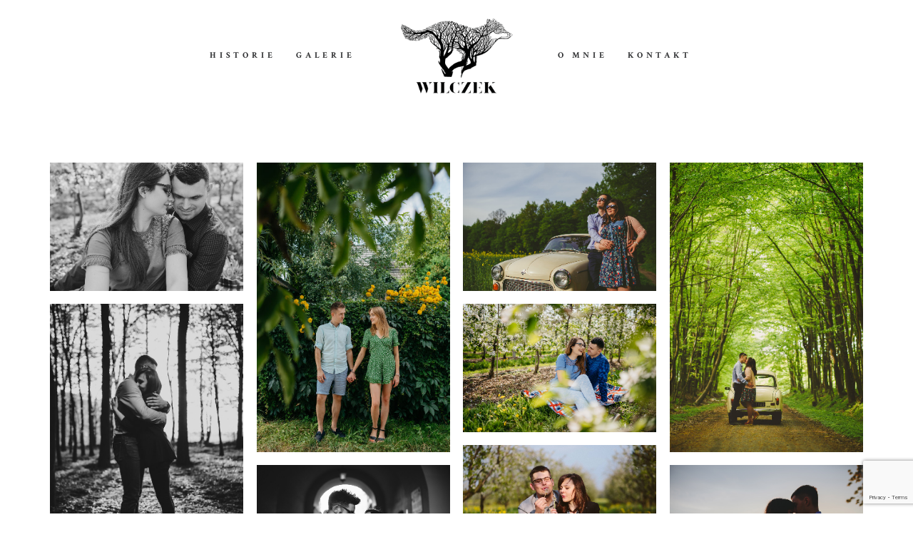

--- FILE ---
content_type: text/html; charset=UTF-8
request_url: https://sebastianwilczek.pl/galerie/pary/
body_size: 106598
content:
<!DOCTYPE html>
<html class="no-touch" lang="pl-PL" xmlns="http://www.w3.org/1999/xhtml">
<head>
<meta http-equiv="Content-Type" content="text/html; charset=UTF-8">
<meta name="viewport" content="width=device-width, initial-scale=1">
<link rel="profile" href="http://gmpg.org/xfn/11">
<link rel="pingback" href="https://sebastianwilczek.pl/xmlrpc.php">
<title>Pary &#8211; Fotograf Ślubny Sebastian Wilczek &#8211; Fotografia Ślubna Lublin</title>
<meta name='robots' content='max-image-preview:large' />
<link rel='dns-prefetch' href='//fonts.googleapis.com' />
<link rel="alternate" type="application/rss+xml" title="Fotograf Ślubny Sebastian Wilczek - Fotografia Ślubna Lublin &raquo; Kanał z wpisami" href="https://sebastianwilczek.pl/feed/" />
<link rel="alternate" type="application/rss+xml" title="Fotograf Ślubny Sebastian Wilczek - Fotografia Ślubna Lublin &raquo; Kanał z komentarzami" href="https://sebastianwilczek.pl/comments/feed/" />
<link rel='stylesheet' id='odbitki-owl-carousel-css' href='https://sebastianwilczek.pl/wp-content/plugins/odbitki/public/css/owl.carousel.min.css?ver=1.0.0' type='text/css' media='all' />
<link rel='stylesheet' id='odbitki-owl-theme-css' href='https://sebastianwilczek.pl/wp-content/plugins/odbitki/public/css/owl.theme.default.css?ver=1.0.0' type='text/css' media='all' />
<link rel='stylesheet' id='odbitki-grid-css' href='https://sebastianwilczek.pl/wp-content/plugins/odbitki/public/css/simple-grid.css?ver=1.0.0' type='text/css' media='all' />
<link rel='stylesheet' id='odbitki-public-css' href='https://sebastianwilczek.pl/wp-content/plugins/odbitki/public/css/odbitki-public.css?ver=1.0.0' type='text/css' media='all' />
<link rel='stylesheet' id='layerslider-css' href='https://sebastianwilczek.pl/wp-content/plugins/LayerSlider/assets/static/layerslider/css/layerslider.css?ver=7.1.3' type='text/css' media='all' />
<link rel='stylesheet' id='wp-block-library-css' href='https://sebastianwilczek.pl/wp-includes/css/dist/block-library/style.min.css?ver=6.3.7' type='text/css' media='all' />
<style id='classic-theme-styles-inline-css' type='text/css'>
/*! This file is auto-generated */
.wp-block-button__link{color:#fff;background-color:#32373c;border-radius:9999px;box-shadow:none;text-decoration:none;padding:calc(.667em + 2px) calc(1.333em + 2px);font-size:1.125em}.wp-block-file__button{background:#32373c;color:#fff;text-decoration:none}
</style>
<style id='global-styles-inline-css' type='text/css'>
body{--wp--preset--color--black: #000000;--wp--preset--color--cyan-bluish-gray: #abb8c3;--wp--preset--color--white: #ffffff;--wp--preset--color--pale-pink: #f78da7;--wp--preset--color--vivid-red: #cf2e2e;--wp--preset--color--luminous-vivid-orange: #ff6900;--wp--preset--color--luminous-vivid-amber: #fcb900;--wp--preset--color--light-green-cyan: #7bdcb5;--wp--preset--color--vivid-green-cyan: #00d084;--wp--preset--color--pale-cyan-blue: #8ed1fc;--wp--preset--color--vivid-cyan-blue: #0693e3;--wp--preset--color--vivid-purple: #9b51e0;--wp--preset--gradient--vivid-cyan-blue-to-vivid-purple: linear-gradient(135deg,rgba(6,147,227,1) 0%,rgb(155,81,224) 100%);--wp--preset--gradient--light-green-cyan-to-vivid-green-cyan: linear-gradient(135deg,rgb(122,220,180) 0%,rgb(0,208,130) 100%);--wp--preset--gradient--luminous-vivid-amber-to-luminous-vivid-orange: linear-gradient(135deg,rgba(252,185,0,1) 0%,rgba(255,105,0,1) 100%);--wp--preset--gradient--luminous-vivid-orange-to-vivid-red: linear-gradient(135deg,rgba(255,105,0,1) 0%,rgb(207,46,46) 100%);--wp--preset--gradient--very-light-gray-to-cyan-bluish-gray: linear-gradient(135deg,rgb(238,238,238) 0%,rgb(169,184,195) 100%);--wp--preset--gradient--cool-to-warm-spectrum: linear-gradient(135deg,rgb(74,234,220) 0%,rgb(151,120,209) 20%,rgb(207,42,186) 40%,rgb(238,44,130) 60%,rgb(251,105,98) 80%,rgb(254,248,76) 100%);--wp--preset--gradient--blush-light-purple: linear-gradient(135deg,rgb(255,206,236) 0%,rgb(152,150,240) 100%);--wp--preset--gradient--blush-bordeaux: linear-gradient(135deg,rgb(254,205,165) 0%,rgb(254,45,45) 50%,rgb(107,0,62) 100%);--wp--preset--gradient--luminous-dusk: linear-gradient(135deg,rgb(255,203,112) 0%,rgb(199,81,192) 50%,rgb(65,88,208) 100%);--wp--preset--gradient--pale-ocean: linear-gradient(135deg,rgb(255,245,203) 0%,rgb(182,227,212) 50%,rgb(51,167,181) 100%);--wp--preset--gradient--electric-grass: linear-gradient(135deg,rgb(202,248,128) 0%,rgb(113,206,126) 100%);--wp--preset--gradient--midnight: linear-gradient(135deg,rgb(2,3,129) 0%,rgb(40,116,252) 100%);--wp--preset--font-size--small: 13px;--wp--preset--font-size--medium: 20px;--wp--preset--font-size--large: 36px;--wp--preset--font-size--x-large: 42px;--wp--preset--spacing--20: 0.44rem;--wp--preset--spacing--30: 0.67rem;--wp--preset--spacing--40: 1rem;--wp--preset--spacing--50: 1.5rem;--wp--preset--spacing--60: 2.25rem;--wp--preset--spacing--70: 3.38rem;--wp--preset--spacing--80: 5.06rem;--wp--preset--shadow--natural: 6px 6px 9px rgba(0, 0, 0, 0.2);--wp--preset--shadow--deep: 12px 12px 50px rgba(0, 0, 0, 0.4);--wp--preset--shadow--sharp: 6px 6px 0px rgba(0, 0, 0, 0.2);--wp--preset--shadow--outlined: 6px 6px 0px -3px rgba(255, 255, 255, 1), 6px 6px rgba(0, 0, 0, 1);--wp--preset--shadow--crisp: 6px 6px 0px rgba(0, 0, 0, 1);}:where(.is-layout-flex){gap: 0.5em;}:where(.is-layout-grid){gap: 0.5em;}body .is-layout-flow > .alignleft{float: left;margin-inline-start: 0;margin-inline-end: 2em;}body .is-layout-flow > .alignright{float: right;margin-inline-start: 2em;margin-inline-end: 0;}body .is-layout-flow > .aligncenter{margin-left: auto !important;margin-right: auto !important;}body .is-layout-constrained > .alignleft{float: left;margin-inline-start: 0;margin-inline-end: 2em;}body .is-layout-constrained > .alignright{float: right;margin-inline-start: 2em;margin-inline-end: 0;}body .is-layout-constrained > .aligncenter{margin-left: auto !important;margin-right: auto !important;}body .is-layout-constrained > :where(:not(.alignleft):not(.alignright):not(.alignfull)){max-width: var(--wp--style--global--content-size);margin-left: auto !important;margin-right: auto !important;}body .is-layout-constrained > .alignwide{max-width: var(--wp--style--global--wide-size);}body .is-layout-flex{display: flex;}body .is-layout-flex{flex-wrap: wrap;align-items: center;}body .is-layout-flex > *{margin: 0;}body .is-layout-grid{display: grid;}body .is-layout-grid > *{margin: 0;}:where(.wp-block-columns.is-layout-flex){gap: 2em;}:where(.wp-block-columns.is-layout-grid){gap: 2em;}:where(.wp-block-post-template.is-layout-flex){gap: 1.25em;}:where(.wp-block-post-template.is-layout-grid){gap: 1.25em;}.has-black-color{color: var(--wp--preset--color--black) !important;}.has-cyan-bluish-gray-color{color: var(--wp--preset--color--cyan-bluish-gray) !important;}.has-white-color{color: var(--wp--preset--color--white) !important;}.has-pale-pink-color{color: var(--wp--preset--color--pale-pink) !important;}.has-vivid-red-color{color: var(--wp--preset--color--vivid-red) !important;}.has-luminous-vivid-orange-color{color: var(--wp--preset--color--luminous-vivid-orange) !important;}.has-luminous-vivid-amber-color{color: var(--wp--preset--color--luminous-vivid-amber) !important;}.has-light-green-cyan-color{color: var(--wp--preset--color--light-green-cyan) !important;}.has-vivid-green-cyan-color{color: var(--wp--preset--color--vivid-green-cyan) !important;}.has-pale-cyan-blue-color{color: var(--wp--preset--color--pale-cyan-blue) !important;}.has-vivid-cyan-blue-color{color: var(--wp--preset--color--vivid-cyan-blue) !important;}.has-vivid-purple-color{color: var(--wp--preset--color--vivid-purple) !important;}.has-black-background-color{background-color: var(--wp--preset--color--black) !important;}.has-cyan-bluish-gray-background-color{background-color: var(--wp--preset--color--cyan-bluish-gray) !important;}.has-white-background-color{background-color: var(--wp--preset--color--white) !important;}.has-pale-pink-background-color{background-color: var(--wp--preset--color--pale-pink) !important;}.has-vivid-red-background-color{background-color: var(--wp--preset--color--vivid-red) !important;}.has-luminous-vivid-orange-background-color{background-color: var(--wp--preset--color--luminous-vivid-orange) !important;}.has-luminous-vivid-amber-background-color{background-color: var(--wp--preset--color--luminous-vivid-amber) !important;}.has-light-green-cyan-background-color{background-color: var(--wp--preset--color--light-green-cyan) !important;}.has-vivid-green-cyan-background-color{background-color: var(--wp--preset--color--vivid-green-cyan) !important;}.has-pale-cyan-blue-background-color{background-color: var(--wp--preset--color--pale-cyan-blue) !important;}.has-vivid-cyan-blue-background-color{background-color: var(--wp--preset--color--vivid-cyan-blue) !important;}.has-vivid-purple-background-color{background-color: var(--wp--preset--color--vivid-purple) !important;}.has-black-border-color{border-color: var(--wp--preset--color--black) !important;}.has-cyan-bluish-gray-border-color{border-color: var(--wp--preset--color--cyan-bluish-gray) !important;}.has-white-border-color{border-color: var(--wp--preset--color--white) !important;}.has-pale-pink-border-color{border-color: var(--wp--preset--color--pale-pink) !important;}.has-vivid-red-border-color{border-color: var(--wp--preset--color--vivid-red) !important;}.has-luminous-vivid-orange-border-color{border-color: var(--wp--preset--color--luminous-vivid-orange) !important;}.has-luminous-vivid-amber-border-color{border-color: var(--wp--preset--color--luminous-vivid-amber) !important;}.has-light-green-cyan-border-color{border-color: var(--wp--preset--color--light-green-cyan) !important;}.has-vivid-green-cyan-border-color{border-color: var(--wp--preset--color--vivid-green-cyan) !important;}.has-pale-cyan-blue-border-color{border-color: var(--wp--preset--color--pale-cyan-blue) !important;}.has-vivid-cyan-blue-border-color{border-color: var(--wp--preset--color--vivid-cyan-blue) !important;}.has-vivid-purple-border-color{border-color: var(--wp--preset--color--vivid-purple) !important;}.has-vivid-cyan-blue-to-vivid-purple-gradient-background{background: var(--wp--preset--gradient--vivid-cyan-blue-to-vivid-purple) !important;}.has-light-green-cyan-to-vivid-green-cyan-gradient-background{background: var(--wp--preset--gradient--light-green-cyan-to-vivid-green-cyan) !important;}.has-luminous-vivid-amber-to-luminous-vivid-orange-gradient-background{background: var(--wp--preset--gradient--luminous-vivid-amber-to-luminous-vivid-orange) !important;}.has-luminous-vivid-orange-to-vivid-red-gradient-background{background: var(--wp--preset--gradient--luminous-vivid-orange-to-vivid-red) !important;}.has-very-light-gray-to-cyan-bluish-gray-gradient-background{background: var(--wp--preset--gradient--very-light-gray-to-cyan-bluish-gray) !important;}.has-cool-to-warm-spectrum-gradient-background{background: var(--wp--preset--gradient--cool-to-warm-spectrum) !important;}.has-blush-light-purple-gradient-background{background: var(--wp--preset--gradient--blush-light-purple) !important;}.has-blush-bordeaux-gradient-background{background: var(--wp--preset--gradient--blush-bordeaux) !important;}.has-luminous-dusk-gradient-background{background: var(--wp--preset--gradient--luminous-dusk) !important;}.has-pale-ocean-gradient-background{background: var(--wp--preset--gradient--pale-ocean) !important;}.has-electric-grass-gradient-background{background: var(--wp--preset--gradient--electric-grass) !important;}.has-midnight-gradient-background{background: var(--wp--preset--gradient--midnight) !important;}.has-small-font-size{font-size: var(--wp--preset--font-size--small) !important;}.has-medium-font-size{font-size: var(--wp--preset--font-size--medium) !important;}.has-large-font-size{font-size: var(--wp--preset--font-size--large) !important;}.has-x-large-font-size{font-size: var(--wp--preset--font-size--x-large) !important;}
.wp-block-navigation a:where(:not(.wp-element-button)){color: inherit;}
:where(.wp-block-post-template.is-layout-flex){gap: 1.25em;}:where(.wp-block-post-template.is-layout-grid){gap: 1.25em;}
:where(.wp-block-columns.is-layout-flex){gap: 2em;}:where(.wp-block-columns.is-layout-grid){gap: 2em;}
.wp-block-pullquote{font-size: 1.5em;line-height: 1.6;}
</style>
<link rel='stylesheet' id='contact-form-7-css' href='https://sebastianwilczek.pl/wp-content/plugins/contact-form-7/includes/css/styles.css?ver=5.8' type='text/css' media='all' />
<link rel='stylesheet' id='uncodefont-google-css' href='//fonts.googleapis.com/css?family=Playfair+Display%3Aregular%2Citalic%2C700%2C700italic%2C900%2C900italic%7CQuicksand%3A300%2Cregular%2C500%2C700%7CCrimson+Text%3Aregular%2Citalic%2C600%2C600italic%2C700%2C700italic&#038;subset=latin%2Clatin-ext%2Ccyrillic%2Cvietnamese&#038;ver=2.4.0.3' type='text/css' media='all' />
<link rel='stylesheet' id='uncode-privacy-css' href='https://sebastianwilczek.pl/wp-content/plugins/uncode-privacy/assets/css/uncode-privacy-public.css?ver=2.2.5' type='text/css' media='all' />
<link rel='stylesheet' id='uncode-style-css' href='https://sebastianwilczek.pl/wp-content/themes/uncode/library/css/style.css?ver=1368214329' type='text/css' media='all' />
<style id='uncode-style-inline-css' type='text/css'>

@media (min-width: 960px) { .limit-width { max-width: 1200px; margin: auto;}}
.menu-primary ul.menu-smart > li > a, .menu-primary ul.menu-smart li.dropdown > a, .menu-primary ul.menu-smart li.mega-menu > a, .vmenu-container ul.menu-smart > li > a, .vmenu-container ul.menu-smart li.dropdown > a { text-transform: uppercase; }
body.menu-custom-padding .col-lg-0.logo-container, body.menu-custom-padding .col-lg-2.logo-container, body.menu-custom-padding .col-lg-12 .logo-container, body.menu-custom-padding .col-lg-4.logo-container { padding-top: 18px; padding-bottom: 18px; }
body.menu-custom-padding .col-lg-0.logo-container.shrinked, body.menu-custom-padding .col-lg-2.logo-container.shrinked, body.menu-custom-padding .col-lg-12 .logo-container.shrinked, body.menu-custom-padding .col-lg-4.logo-container.shrinked { padding-top: 9px; padding-bottom: 9px; }
@media (max-width: 959px) { body.menu-custom-padding .menu-container .logo-container { padding-top: 18px !important; padding-bottom: 18px !important; } }
#changer-back-color { transition: background-color 1000ms cubic-bezier(0.25, 1, 0.5, 1) !important; } #changer-back-color > div { transition: opacity 1000ms cubic-bezier(0.25, 1, 0.5, 1) !important; } body.bg-changer-init.disable-hover .main-wrapper .style-light,  body.bg-changer-init.disable-hover .main-wrapper .style-light h1,  body.bg-changer-init.disable-hover .main-wrapper .style-light h2, body.bg-changer-init.disable-hover .main-wrapper .style-light h3, body.bg-changer-init.disable-hover .main-wrapper .style-light h4, body.bg-changer-init.disable-hover .main-wrapper .style-light h5, body.bg-changer-init.disable-hover .main-wrapper .style-light h6, body.bg-changer-init.disable-hover .main-wrapper .style-light a, body.bg-changer-init.disable-hover .main-wrapper .style-dark, body.bg-changer-init.disable-hover .main-wrapper .style-dark h1, body.bg-changer-init.disable-hover .main-wrapper .style-dark h2, body.bg-changer-init.disable-hover .main-wrapper .style-dark h3, body.bg-changer-init.disable-hover .main-wrapper .style-dark h4, body.bg-changer-init.disable-hover .main-wrapper .style-dark h5, body.bg-changer-init.disable-hover .main-wrapper .style-dark h6, body.bg-changer-init.disable-hover .main-wrapper .style-dark a { transition: color 1000ms cubic-bezier(0.25, 1, 0.5, 1) !important; } body.bg-changer-init.disable-hover .main-wrapper .heading-text-highlight-inner { transition-property: right, background; transition-duration: 1000ms }
</style>
<link rel='stylesheet' id='uncode-icons-css' href='https://sebastianwilczek.pl/wp-content/themes/uncode/library/css/uncode-icons.css?ver=1368214329' type='text/css' media='all' />
<link rel='stylesheet' id='uncode-custom-style-css' href='https://sebastianwilczek.pl/wp-content/themes/uncode/library/css/style-custom.css?ver=1368214329' type='text/css' media='all' />
<style id='uncode-custom-style-inline-css' type='text/css'>
 .menu-primary .menu-horizontal .menu-smart > li > a, .navbar-cta ul.menu-smart > li > a {letter-spacing:0.4em;}.post-content img {padding-bottom:6px;}.uncode-slider .text-lead > * {color:white;}.site-footer p, .site-footer li, .site-footer dt, .site-footer dd, .site-footer dl, .site-footer address, .site-footer label, .site-footer small, .site-footer pre, .site-footer code {font-size:1.2em;}.header-wrapper .header-scrolldown i { padding-bottom:3em !important;}.style-color-wayh-bg {background-color:#fff;}
</style>
<script type='text/javascript' src='https://sebastianwilczek.pl/wp-includes/js/jquery/jquery.min.js?ver=3.7.0' id='jquery-core-js'></script>
<script type='text/javascript' src='https://sebastianwilczek.pl/wp-includes/js/jquery/jquery-migrate.min.js?ver=3.4.1' id='jquery-migrate-js'></script>
<script type='text/javascript' src='https://sebastianwilczek.pl/wp-content/plugins/odbitki/public/js/owl.carousel.min.js?ver=1.0.0' id='odbitki-owl-js'></script>
<script type='text/javascript' id='odbitki-public-js-extra'>
/* <![CDATA[ */
var odbitki = {"ajax_url":"https:\/\/sebastianwilczek.pl\/wp-admin\/admin-ajax.php"};
/* ]]> */
</script>
<script type='text/javascript' src='https://sebastianwilczek.pl/wp-content/plugins/odbitki/public/js/odbitki-public.js?ver=1.0.0' id='odbitki-public-js'></script>
<script type='text/javascript' id='layerslider-utils-js-extra'>
/* <![CDATA[ */
var LS_Meta = {"v":"7.1.3","fixGSAP":"1"};
/* ]]> */
</script>
<script type='text/javascript' src='https://sebastianwilczek.pl/wp-content/plugins/LayerSlider/assets/static/layerslider/js/layerslider.utils.js?ver=7.1.3' id='layerslider-utils-js'></script>
<script type='text/javascript' src='https://sebastianwilczek.pl/wp-content/plugins/LayerSlider/assets/static/layerslider/js/layerslider.kreaturamedia.jquery.js?ver=7.1.3' id='layerslider-js'></script>
<script type='text/javascript' src='https://sebastianwilczek.pl/wp-content/plugins/LayerSlider/assets/static/layerslider/js/layerslider.transitions.js?ver=7.1.3' id='layerslider-transitions-js'></script>
<script type='text/javascript' src='https://sebastianwilczek.pl/wp-content/plugins/revslider/public/assets/js/rbtools.min.js?ver=6.5.6' async id='tp-tools-js'></script>
<script type='text/javascript' src='https://sebastianwilczek.pl/wp-content/plugins/revslider/public/assets/js/rs6.min.js?ver=6.5.6' async id='revmin-js'></script>
<script type='text/javascript' id='uncode-init-js-extra'>
/* <![CDATA[ */
var SiteParameters = {"days":"dni","hours":"godzin","minutes":"minut","seconds":"sekund","constant_scroll":"on","scroll_speed":"2","parallax_factor":"0.25","loading":"\u0141aduj\u0119\u2026","slide_name":"slide","slide_footer":"footer","ajax_url":"https:\/\/sebastianwilczek.pl\/wp-admin\/admin-ajax.php","nonce_adaptive_images":"4d3fe60c4e","nonce_srcset_async":"283b462881","enable_debug":"","block_mobile_videos":"","is_frontend_editor":"","mobile_parallax_allowed":"","wireframes_plugin_active":"1","sticky_elements":"off","lazyload_type":"","resize_quality":"100","register_metadata":"","bg_changer_time":"1000","update_wc_fragments":"1","optimize_shortpixel_image":"","custom_cursor_selector":"[href], .trigger-overlay, .owl-next, .owl-prev, .owl-dot, input[type=\"submit\"], button[type=\"submit\"], a[class^=\"ilightbox\"], .ilightbox-thumbnail, .ilightbox-prev, .ilightbox-next, .overlay-close, .unmodal-close, .qty-inset > span, .share-button li","mobile_parallax_animation":""};
/* ]]> */
</script>
<script type='text/javascript' src='https://sebastianwilczek.pl/wp-content/themes/uncode/library/js/init.js?ver=1368214329' id='uncode-init-js'></script>
<script></script><meta name="generator" content="Powered by LayerSlider 7.1.3 - Multi-Purpose, Responsive, Parallax, Mobile-Friendly Slider Plugin for WordPress." />
<!-- LayerSlider updates and docs at: https://layerslider.com -->
<link rel="https://api.w.org/" href="https://sebastianwilczek.pl/wp-json/" /><link rel="alternate" type="application/json" href="https://sebastianwilczek.pl/wp-json/wp/v2/pages/81951" /><link rel="EditURI" type="application/rsd+xml" title="RSD" href="https://sebastianwilczek.pl/xmlrpc.php?rsd" />
<meta name="generator" content="WordPress 6.3.7" />
<link rel="canonical" href="https://sebastianwilczek.pl/galerie/pary/" />
<link rel='shortlink' href='https://sebastianwilczek.pl/?p=81951' />
<link rel="alternate" type="application/json+oembed" href="https://sebastianwilczek.pl/wp-json/oembed/1.0/embed?url=https%3A%2F%2Fsebastianwilczek.pl%2Fgalerie%2Fpary%2F" />
<link rel="alternate" type="text/xml+oembed" href="https://sebastianwilczek.pl/wp-json/oembed/1.0/embed?url=https%3A%2F%2Fsebastianwilczek.pl%2Fgalerie%2Fpary%2F&#038;format=xml" />
<style type="text/css">.recentcomments a{display:inline !important;padding:0 !important;margin:0 !important;}</style><meta name="generator" content="Powered by Slider Revolution 6.5.6 - responsive, Mobile-Friendly Slider Plugin for WordPress with comfortable drag and drop interface." />
<script type="text/javascript">function setREVStartSize(e){
			//window.requestAnimationFrame(function() {				 
				window.RSIW = window.RSIW===undefined ? window.innerWidth : window.RSIW;	
				window.RSIH = window.RSIH===undefined ? window.innerHeight : window.RSIH;	
				try {								
					var pw = document.getElementById(e.c).parentNode.offsetWidth,
						newh;
					pw = pw===0 || isNaN(pw) ? window.RSIW : pw;
					e.tabw = e.tabw===undefined ? 0 : parseInt(e.tabw);
					e.thumbw = e.thumbw===undefined ? 0 : parseInt(e.thumbw);
					e.tabh = e.tabh===undefined ? 0 : parseInt(e.tabh);
					e.thumbh = e.thumbh===undefined ? 0 : parseInt(e.thumbh);
					e.tabhide = e.tabhide===undefined ? 0 : parseInt(e.tabhide);
					e.thumbhide = e.thumbhide===undefined ? 0 : parseInt(e.thumbhide);
					e.mh = e.mh===undefined || e.mh=="" || e.mh==="auto" ? 0 : parseInt(e.mh,0);		
					if(e.layout==="fullscreen" || e.l==="fullscreen") 						
						newh = Math.max(e.mh,window.RSIH);					
					else{					
						e.gw = Array.isArray(e.gw) ? e.gw : [e.gw];
						for (var i in e.rl) if (e.gw[i]===undefined || e.gw[i]===0) e.gw[i] = e.gw[i-1];					
						e.gh = e.el===undefined || e.el==="" || (Array.isArray(e.el) && e.el.length==0)? e.gh : e.el;
						e.gh = Array.isArray(e.gh) ? e.gh : [e.gh];
						for (var i in e.rl) if (e.gh[i]===undefined || e.gh[i]===0) e.gh[i] = e.gh[i-1];
											
						var nl = new Array(e.rl.length),
							ix = 0,						
							sl;					
						e.tabw = e.tabhide>=pw ? 0 : e.tabw;
						e.thumbw = e.thumbhide>=pw ? 0 : e.thumbw;
						e.tabh = e.tabhide>=pw ? 0 : e.tabh;
						e.thumbh = e.thumbhide>=pw ? 0 : e.thumbh;					
						for (var i in e.rl) nl[i] = e.rl[i]<window.RSIW ? 0 : e.rl[i];
						sl = nl[0];									
						for (var i in nl) if (sl>nl[i] && nl[i]>0) { sl = nl[i]; ix=i;}															
						var m = pw>(e.gw[ix]+e.tabw+e.thumbw) ? 1 : (pw-(e.tabw+e.thumbw)) / (e.gw[ix]);					
						newh =  (e.gh[ix] * m) + (e.tabh + e.thumbh);
					}
					var el = document.getElementById(e.c);
					if (el!==null && el) el.style.height = newh+"px";					
					el = document.getElementById(e.c+"_wrapper");
					if (el!==null && el) {
						el.style.height = newh+"px";
						el.style.display = "block";
					}
				} catch(e){
					console.log("Failure at Presize of Slider:" + e)
				}					   
			//});
		  };</script>
<noscript><style> .wpb_animate_when_almost_visible { opacity: 1; }</style></noscript></head>
<body class="page-template-default page page-id-81951 page-child parent-pageid-81545  style-color-xsdn-bg hormenu-position-left megamenu-full-submenu hmenu hmenu-center-split header-full-width main-center-align menu-mobile-animated menu-mobile-transparent menu-custom-padding textual-accent-color menu-mobile-centered mobile-parallax-not-allowed ilb-no-bounce unreg qw-body-scroll-disabled wpb-js-composer js-comp-ver-8.4.1 vc_responsive" data-border="0">
		
		<div id="uncode-custom-cursor" class="" data-cursor="" data-skin="light"><span></span><span></span></div>
		<div id="uncode-custom-cursor-pilot" class="" data-cursor="" data-skin="light"><span></span><span></span></div>
		<script type="text/javascript">UNCODE.initCursor();</script>

<div class="body-borders" data-border="0"><div class="top-border body-border-shadow"></div><div class="right-border body-border-shadow"></div><div class="bottom-border body-border-shadow"></div><div class="left-border body-border-shadow"></div><div class="top-border style-light-bg"></div><div class="right-border style-light-bg"></div><div class="bottom-border style-light-bg"></div><div class="left-border style-light-bg"></div></div>	<div class="box-wrapper">
		<div class="box-container">
		<script type="text/javascript" id="initBox">UNCODE.initBox();</script>
		<div class="menu-wrapper menu-hide-only menu-no-arrows menu-animated">
													
													<header id="masthead" class="navbar menu-primary menu-light submenu-dark menu-transparent menu-add-padding style-light-original menu-absolute menu-with-logo">
														<div class="menu-container menu-hide style-color-xsdn-bg menu-no-borders">
															<div class="row-menu">
																<div class="row-menu-inner">
																	<div id="logo-container-mobile" class="col-lg-0 logo-container megamenu-diff desktop-hidden">
																		<div class="navbar-header style-light">
																			<a href="https://sebastianwilczek.pl/" class="navbar-brand" data-padding-shrink ="9" data-minheight="14"><div class="logo-image main-logo  logo-light" data-maxheight="120" style="height: 120px;"><img decoding="async" src="https://sebastianwilczek.pl/wp-content/uploads/2019/07/wilczek-logo-dark.png" alt="logo" width="257" height="168" class="img-responsive" /></div><div class="logo-image main-logo  logo-dark" data-maxheight="120" style="height: 120px;display:none;"><img decoding="async" src="https://sebastianwilczek.pl/wp-content/uploads/2019/07/wilczek-logo-light.png" alt="logo" width="257" height="168" class="img-responsive" /></div></a>
																		</div>
																		<div class="mmb-container"><div class="mobile-additional-icons"></div><div class="mobile-menu-button mobile-menu-button-light lines-button"><span class="lines"><span></span></span></div></div>
																	</div>
																	<div class="col-lg-12 main-menu-container middle">
																		<div class="menu-horizontal menu-dd-shadow-lg ">
																			<div class="menu-horizontal-inner"><div class="nav navbar-nav navbar-main"><ul id="menu-menu-glowne" class="menu-primary-inner menu-smart sm"><li id="menu-item-81452" class="menu-item menu-item-type-post_type menu-item-object-page menu-item-81452 menu-item-link"><a title="Historie" href="https://sebastianwilczek.pl/blog/">Historie<i class="fa fa-angle-right fa-dropdown"></i></a></li>
<li id="menu-item-81583" class="menu-item menu-item-type-post_type menu-item-object-page current-page-ancestor menu-item-81583 menu-item-link"><a title="Galerie" href="https://sebastianwilczek.pl/galerie/">Galerie<i class="fa fa-angle-right fa-dropdown"></i></a></li>
<li id="menu-item-0" class="mobile-hidden tablet-hidden menu-item-0 menu-item-link"><div class="logo-container megamenu-diff middle">
													<div id="main-logo" class="navbar-header style-light">
														<a href="https://sebastianwilczek.pl/" class="navbar-brand" data-padding-shrink ="9" data-minheight="14"><div class="logo-image main-logo  logo-light" data-maxheight="120" style="height: 120px;"><img decoding="async" src="https://sebastianwilczek.pl/wp-content/uploads/2019/07/wilczek-logo-dark.png" alt="logo" width="257" height="168" class="img-responsive" /></div><div class="logo-image main-logo  logo-dark" data-maxheight="120" style="height: 120px;display:none;"><img decoding="async" src="https://sebastianwilczek.pl/wp-content/uploads/2019/07/wilczek-logo-light.png" alt="logo" width="257" height="168" class="img-responsive" /></div></a>
													</div>
													<div class="mmb-container"><div class="mobile-menu-button mobile-menu-button-light lines-button"><span class="lines"><span></span></span></div></div>
												</div></li>
<li id="menu-item-80189" class="menu-item menu-item-type-post_type menu-item-object-page menu-item-80189 menu-item-link"><a title="O mnie" href="https://sebastianwilczek.pl/o-mnie/">O mnie<i class="fa fa-angle-right fa-dropdown"></i></a></li>
<li id="menu-item-80188" class="menu-item menu-item-type-post_type menu-item-object-page menu-item-80188 menu-item-link"><a title="Kontakt" href="https://sebastianwilczek.pl/kontakt/">Kontakt<i class="fa fa-angle-right fa-dropdown"></i></a></li>
</ul></div></div>
																		</div>
																	</div>
																</div>
															</div>
														</div>
													</header>
												</div>			<script type="text/javascript" id="fixMenuHeight">UNCODE.fixMenuHeight();</script>
			<div class="main-wrapper">
				<div class="main-container">
					<div class="page-wrapper">
						<div class="sections-container">
<script type="text/javascript">UNCODE.initHeader();</script><article id="post-81951" class="page-body style-color-xsdn-bg post-81951 page type-page status-publish hentry">
						<div class="post-wrapper">
							<div class="post-body"><div class="post-content un-no-sidebar-layout"><div data-parent="true" class="vc_row row-container boomapps_vcrow" id="row-unique-0"><div class="row double-top-padding double-bottom-padding double-h-padding full-width row-parent"><div class="wpb_row row-inner"><div class="wpb_column pos-bottom pos-left align_left column_parent col-lg-12 boomapps_vccolumn single-internal-gutter"><div class="uncol style-dark"  ><div class="uncoltable"><div class="uncell  boomapps_vccolumn no-block-padding" ><div class="uncont"><div id="gallery-43823678" class="isotope-system">
							<div class="isotope-wrapper half-gutter">
						<div class="isotope-container isotope-layout style-masonry" data-type="masonry" data-layout="masonry" data-lg="1100" data-md="760" data-sm="100">
<div class="tmb tmb-iso-w3 tmb-iso-h4 tmb-light tmb-overlay-text-anim tmb-overlay-anim tmb-overlay-middle tmb-overlay-text-center tmb-image-anim tmb-id-82879  tmb-media-first tmb-media-last tmb-content-overlay tmb-no-bg tmb-lightbox" >
						<div class="t-inside animate_when_almost_visible zoom-in" ><div class="t-entry-visual"><div class="t-entry-visual-tc"><div class="t-entry-visual-cont"><div class="dummy" style="padding-top: 66.7%;"></div><a tabindex="-1" href="https://sebastianwilczek.pl/wp-content/uploads/2019/07/sesja-narzeczenska-25.jpg" class="pushed" data-caption="" data-notmb="1" data-lbox="ilightbox_gallery-43823678" data-options="width:1440,height:960,thumbnail: 'https://sebastianwilczek.pl/wp-content/uploads/2019/07/sesja-narzeczenska-25-300x200.jpg'" data-lb-index="0"><div class="t-entry-visual-overlay"><div class="t-entry-visual-overlay-in style-dark-bg" style="opacity: 0.5;"></div></div>
									<div class="t-overlay-wrap">
										<div class="t-overlay-inner">
											<div class="t-overlay-content">
												<div class="t-overlay-text single-block-padding"><div class="t-entry"><i class="fa fa-plus2 t-overlay-icon"></i></div></div></div></div></div><img decoding="async" class="wp-image-82879" src="https://sebastianwilczek.pl/wp-content/uploads/2019/07/sesja-narzeczenska-25.jpg" width="1440" height="960" alt="" srcset="https://sebastianwilczek.pl/wp-content/uploads/2019/07/sesja-narzeczenska-25.jpg 1440w, https://sebastianwilczek.pl/wp-content/uploads/2019/07/sesja-narzeczenska-25-300x200.jpg 300w, https://sebastianwilczek.pl/wp-content/uploads/2019/07/sesja-narzeczenska-25-768x512.jpg 768w, https://sebastianwilczek.pl/wp-content/uploads/2019/07/sesja-narzeczenska-25-1024x683.jpg 1024w" sizes="(max-width: 1440px) 100vw, 1440px" /></a></div>
				</div>
			</div></div>
					</div><div class="tmb tmb-iso-w3 tmb-iso-h4 tmb-light tmb-overlay-text-anim tmb-overlay-anim tmb-overlay-middle tmb-overlay-text-center tmb-image-anim tmb-id-82876  tmb-media-first tmb-media-last tmb-content-overlay tmb-no-bg tmb-lightbox" >
						<div class="t-inside animate_when_almost_visible zoom-in" ><div class="t-entry-visual"><div class="t-entry-visual-tc"><div class="t-entry-visual-cont"><div class="dummy" style="padding-top: 150%;"></div><a tabindex="-1" href="https://sebastianwilczek.pl/wp-content/uploads/2019/07/sesja-narzeczenska-22.jpg" class="pushed" data-caption="" data-notmb="1" data-lbox="ilightbox_gallery-43823678" data-options="width:640,height:960,thumbnail: 'https://sebastianwilczek.pl/wp-content/uploads/2019/07/sesja-narzeczenska-22-200x300.jpg'" data-lb-index="1"><div class="t-entry-visual-overlay"><div class="t-entry-visual-overlay-in style-dark-bg" style="opacity: 0.5;"></div></div>
									<div class="t-overlay-wrap">
										<div class="t-overlay-inner">
											<div class="t-overlay-content">
												<div class="t-overlay-text single-block-padding"><div class="t-entry"><i class="fa fa-plus2 t-overlay-icon"></i></div></div></div></div></div><img decoding="async" class="wp-image-82876" src="https://sebastianwilczek.pl/wp-content/uploads/2019/07/sesja-narzeczenska-22.jpg" width="640" height="960" alt="" srcset="https://sebastianwilczek.pl/wp-content/uploads/2019/07/sesja-narzeczenska-22.jpg 640w, https://sebastianwilczek.pl/wp-content/uploads/2019/07/sesja-narzeczenska-22-200x300.jpg 200w" sizes="(max-width: 640px) 100vw, 640px" /></a></div>
				</div>
			</div></div>
					</div><div class="tmb tmb-iso-w3 tmb-iso-h4 tmb-light tmb-overlay-text-anim tmb-overlay-anim tmb-overlay-middle tmb-overlay-text-center tmb-image-anim tmb-id-82863  tmb-media-first tmb-media-last tmb-content-overlay tmb-no-bg tmb-lightbox" >
						<div class="t-inside animate_when_almost_visible zoom-in" ><div class="t-entry-visual"><div class="t-entry-visual-tc"><div class="t-entry-visual-cont"><div class="dummy" style="padding-top: 66.7%;"></div><a tabindex="-1" href="https://sebastianwilczek.pl/wp-content/uploads/2019/07/sesja-narzeczenska-09.jpg" class="pushed" data-caption="" data-notmb="1" data-lbox="ilightbox_gallery-43823678" data-options="width:1440,height:960,thumbnail: 'https://sebastianwilczek.pl/wp-content/uploads/2019/07/sesja-narzeczenska-09-300x200.jpg'" data-lb-index="2"><div class="t-entry-visual-overlay"><div class="t-entry-visual-overlay-in style-dark-bg" style="opacity: 0.5;"></div></div>
									<div class="t-overlay-wrap">
										<div class="t-overlay-inner">
											<div class="t-overlay-content">
												<div class="t-overlay-text single-block-padding"><div class="t-entry"><i class="fa fa-plus2 t-overlay-icon"></i></div></div></div></div></div><img decoding="async" class="wp-image-82863" src="https://sebastianwilczek.pl/wp-content/uploads/2019/07/sesja-narzeczenska-09.jpg" width="1440" height="960" alt="" srcset="https://sebastianwilczek.pl/wp-content/uploads/2019/07/sesja-narzeczenska-09.jpg 1440w, https://sebastianwilczek.pl/wp-content/uploads/2019/07/sesja-narzeczenska-09-300x200.jpg 300w, https://sebastianwilczek.pl/wp-content/uploads/2019/07/sesja-narzeczenska-09-768x512.jpg 768w, https://sebastianwilczek.pl/wp-content/uploads/2019/07/sesja-narzeczenska-09-1024x683.jpg 1024w" sizes="(max-width: 1440px) 100vw, 1440px" /></a></div>
				</div>
			</div></div>
					</div><div class="tmb tmb-iso-w3 tmb-iso-h4 tmb-light tmb-overlay-text-anim tmb-overlay-anim tmb-overlay-middle tmb-overlay-text-center tmb-image-anim tmb-id-82862  tmb-media-first tmb-media-last tmb-content-overlay tmb-no-bg tmb-lightbox" >
						<div class="t-inside animate_when_almost_visible zoom-in" ><div class="t-entry-visual"><div class="t-entry-visual-tc"><div class="t-entry-visual-cont"><div class="dummy" style="padding-top: 150%;"></div><a tabindex="-1" href="https://sebastianwilczek.pl/wp-content/uploads/2019/07/sesja-narzeczenska-08.jpg" class="pushed" data-caption="" data-notmb="1" data-lbox="ilightbox_gallery-43823678" data-options="width:640,height:960,thumbnail: 'https://sebastianwilczek.pl/wp-content/uploads/2019/07/sesja-narzeczenska-08-200x300.jpg'" data-lb-index="3"><div class="t-entry-visual-overlay"><div class="t-entry-visual-overlay-in style-dark-bg" style="opacity: 0.5;"></div></div>
									<div class="t-overlay-wrap">
										<div class="t-overlay-inner">
											<div class="t-overlay-content">
												<div class="t-overlay-text single-block-padding"><div class="t-entry"><i class="fa fa-plus2 t-overlay-icon"></i></div></div></div></div></div><img decoding="async" class="wp-image-82862" src="https://sebastianwilczek.pl/wp-content/uploads/2019/07/sesja-narzeczenska-08.jpg" width="640" height="960" alt="" srcset="https://sebastianwilczek.pl/wp-content/uploads/2019/07/sesja-narzeczenska-08.jpg 640w, https://sebastianwilczek.pl/wp-content/uploads/2019/07/sesja-narzeczenska-08-200x300.jpg 200w" sizes="(max-width: 640px) 100vw, 640px" /></a></div>
				</div>
			</div></div>
					</div><div class="tmb tmb-iso-w3 tmb-iso-h4 tmb-light tmb-overlay-text-anim tmb-overlay-anim tmb-overlay-middle tmb-overlay-text-center tmb-image-anim tmb-id-82886  tmb-media-first tmb-media-last tmb-content-overlay tmb-no-bg tmb-lightbox" >
						<div class="t-inside animate_when_almost_visible zoom-in" ><div class="t-entry-visual"><div class="t-entry-visual-tc"><div class="t-entry-visual-cont"><div class="dummy" style="padding-top: 150%;"></div><a tabindex="-1" href="https://sebastianwilczek.pl/wp-content/uploads/2019/07/sesja-narzeczenska-32.jpg" class="pushed" data-caption="" data-notmb="1" data-lbox="ilightbox_gallery-43823678" data-options="width:640,height:960,thumbnail: 'https://sebastianwilczek.pl/wp-content/uploads/2019/07/sesja-narzeczenska-32-200x300.jpg'" data-lb-index="4"><div class="t-entry-visual-overlay"><div class="t-entry-visual-overlay-in style-dark-bg" style="opacity: 0.5;"></div></div>
									<div class="t-overlay-wrap">
										<div class="t-overlay-inner">
											<div class="t-overlay-content">
												<div class="t-overlay-text single-block-padding"><div class="t-entry"><i class="fa fa-plus2 t-overlay-icon"></i></div></div></div></div></div><img decoding="async" class="wp-image-82886" src="https://sebastianwilczek.pl/wp-content/uploads/2019/07/sesja-narzeczenska-32.jpg" width="640" height="960" alt="" srcset="https://sebastianwilczek.pl/wp-content/uploads/2019/07/sesja-narzeczenska-32.jpg 640w, https://sebastianwilczek.pl/wp-content/uploads/2019/07/sesja-narzeczenska-32-200x300.jpg 200w" sizes="(max-width: 640px) 100vw, 640px" /></a></div>
				</div>
			</div></div>
					</div><div class="tmb tmb-iso-w3 tmb-iso-h4 tmb-light tmb-overlay-text-anim tmb-overlay-anim tmb-overlay-middle tmb-overlay-text-center tmb-image-anim tmb-id-82878  tmb-media-first tmb-media-last tmb-content-overlay tmb-no-bg tmb-lightbox" >
						<div class="t-inside animate_when_almost_visible zoom-in" ><div class="t-entry-visual"><div class="t-entry-visual-tc"><div class="t-entry-visual-cont"><div class="dummy" style="padding-top: 66.7%;"></div><a tabindex="-1" href="https://sebastianwilczek.pl/wp-content/uploads/2019/07/sesja-narzeczenska-24.jpg" class="pushed" data-caption="" data-notmb="1" data-lbox="ilightbox_gallery-43823678" data-options="width:1440,height:960,thumbnail: 'https://sebastianwilczek.pl/wp-content/uploads/2019/07/sesja-narzeczenska-24-300x200.jpg'" data-lb-index="5"><div class="t-entry-visual-overlay"><div class="t-entry-visual-overlay-in style-dark-bg" style="opacity: 0.5;"></div></div>
									<div class="t-overlay-wrap">
										<div class="t-overlay-inner">
											<div class="t-overlay-content">
												<div class="t-overlay-text single-block-padding"><div class="t-entry"><i class="fa fa-plus2 t-overlay-icon"></i></div></div></div></div></div><img decoding="async" class="wp-image-82878" src="https://sebastianwilczek.pl/wp-content/uploads/2019/07/sesja-narzeczenska-24.jpg" width="1440" height="960" alt="" srcset="https://sebastianwilczek.pl/wp-content/uploads/2019/07/sesja-narzeczenska-24.jpg 1440w, https://sebastianwilczek.pl/wp-content/uploads/2019/07/sesja-narzeczenska-24-300x200.jpg 300w, https://sebastianwilczek.pl/wp-content/uploads/2019/07/sesja-narzeczenska-24-768x512.jpg 768w, https://sebastianwilczek.pl/wp-content/uploads/2019/07/sesja-narzeczenska-24-1024x683.jpg 1024w" sizes="(max-width: 1440px) 100vw, 1440px" /></a></div>
				</div>
			</div></div>
					</div><div class="tmb tmb-iso-w3 tmb-iso-h4 tmb-light tmb-overlay-text-anim tmb-overlay-anim tmb-overlay-middle tmb-overlay-text-center tmb-image-anim tmb-id-82884  tmb-media-first tmb-media-last tmb-content-overlay tmb-no-bg tmb-lightbox" >
						<div class="t-inside animate_when_almost_visible zoom-in" ><div class="t-entry-visual"><div class="t-entry-visual-tc"><div class="t-entry-visual-cont"><div class="dummy" style="padding-top: 66.7%;"></div><a tabindex="-1" href="https://sebastianwilczek.pl/wp-content/uploads/2019/07/sesja-narzeczenska-30.jpg" class="pushed" data-caption="" data-notmb="1" data-lbox="ilightbox_gallery-43823678" data-options="width:1440,height:960,thumbnail: 'https://sebastianwilczek.pl/wp-content/uploads/2019/07/sesja-narzeczenska-30-300x200.jpg'" data-lb-index="6"><div class="t-entry-visual-overlay"><div class="t-entry-visual-overlay-in style-dark-bg" style="opacity: 0.5;"></div></div>
									<div class="t-overlay-wrap">
										<div class="t-overlay-inner">
											<div class="t-overlay-content">
												<div class="t-overlay-text single-block-padding"><div class="t-entry"><i class="fa fa-plus2 t-overlay-icon"></i></div></div></div></div></div><img decoding="async" class="wp-image-82884" src="https://sebastianwilczek.pl/wp-content/uploads/2019/07/sesja-narzeczenska-30.jpg" width="1440" height="960" alt="" srcset="https://sebastianwilczek.pl/wp-content/uploads/2019/07/sesja-narzeczenska-30.jpg 1440w, https://sebastianwilczek.pl/wp-content/uploads/2019/07/sesja-narzeczenska-30-300x200.jpg 300w, https://sebastianwilczek.pl/wp-content/uploads/2019/07/sesja-narzeczenska-30-768x512.jpg 768w, https://sebastianwilczek.pl/wp-content/uploads/2019/07/sesja-narzeczenska-30-1024x683.jpg 1024w" sizes="(max-width: 1440px) 100vw, 1440px" /></a></div>
				</div>
			</div></div>
					</div><div class="tmb tmb-iso-w3 tmb-iso-h4 tmb-light tmb-overlay-text-anim tmb-overlay-anim tmb-overlay-middle tmb-overlay-text-center tmb-image-anim tmb-id-82856  tmb-media-first tmb-media-last tmb-content-overlay tmb-no-bg tmb-lightbox" >
						<div class="t-inside animate_when_almost_visible zoom-in" ><div class="t-entry-visual"><div class="t-entry-visual-tc"><div class="t-entry-visual-cont"><div class="dummy" style="padding-top: 66.7%;"></div><a tabindex="-1" href="https://sebastianwilczek.pl/wp-content/uploads/2019/07/sesja-narzeczenska-02.jpg" class="pushed" data-caption="" data-notmb="1" data-lbox="ilightbox_gallery-43823678" data-options="width:1440,height:960,thumbnail: 'https://sebastianwilczek.pl/wp-content/uploads/2019/07/sesja-narzeczenska-02-300x200.jpg'" data-lb-index="7"><div class="t-entry-visual-overlay"><div class="t-entry-visual-overlay-in style-dark-bg" style="opacity: 0.5;"></div></div>
									<div class="t-overlay-wrap">
										<div class="t-overlay-inner">
											<div class="t-overlay-content">
												<div class="t-overlay-text single-block-padding"><div class="t-entry"><i class="fa fa-plus2 t-overlay-icon"></i></div></div></div></div></div><img decoding="async" class="wp-image-82856" src="https://sebastianwilczek.pl/wp-content/uploads/2019/07/sesja-narzeczenska-02.jpg" width="1440" height="960" alt="" srcset="https://sebastianwilczek.pl/wp-content/uploads/2019/07/sesja-narzeczenska-02.jpg 1440w, https://sebastianwilczek.pl/wp-content/uploads/2019/07/sesja-narzeczenska-02-300x200.jpg 300w, https://sebastianwilczek.pl/wp-content/uploads/2019/07/sesja-narzeczenska-02-768x512.jpg 768w, https://sebastianwilczek.pl/wp-content/uploads/2019/07/sesja-narzeczenska-02-1024x683.jpg 1024w" sizes="(max-width: 1440px) 100vw, 1440px" /></a></div>
				</div>
			</div></div>
					</div><div class="tmb tmb-iso-w3 tmb-iso-h4 tmb-light tmb-overlay-text-anim tmb-overlay-anim tmb-overlay-middle tmb-overlay-text-center tmb-image-anim tmb-id-82866  tmb-media-first tmb-media-last tmb-content-overlay tmb-no-bg tmb-lightbox" >
						<div class="t-inside animate_when_almost_visible zoom-in" ><div class="t-entry-visual"><div class="t-entry-visual-tc"><div class="t-entry-visual-cont"><div class="dummy" style="padding-top: 66.7%;"></div><a tabindex="-1" href="https://sebastianwilczek.pl/wp-content/uploads/2019/07/sesja-narzeczenska-12.jpg" class="pushed" data-caption="" data-notmb="1" data-lbox="ilightbox_gallery-43823678" data-options="width:1440,height:960,thumbnail: 'https://sebastianwilczek.pl/wp-content/uploads/2019/07/sesja-narzeczenska-12-300x200.jpg'" data-lb-index="8"><div class="t-entry-visual-overlay"><div class="t-entry-visual-overlay-in style-dark-bg" style="opacity: 0.5;"></div></div>
									<div class="t-overlay-wrap">
										<div class="t-overlay-inner">
											<div class="t-overlay-content">
												<div class="t-overlay-text single-block-padding"><div class="t-entry"><i class="fa fa-plus2 t-overlay-icon"></i></div></div></div></div></div><img decoding="async" class="wp-image-82866" src="https://sebastianwilczek.pl/wp-content/uploads/2019/07/sesja-narzeczenska-12.jpg" width="1440" height="960" alt="" srcset="https://sebastianwilczek.pl/wp-content/uploads/2019/07/sesja-narzeczenska-12.jpg 1440w, https://sebastianwilczek.pl/wp-content/uploads/2019/07/sesja-narzeczenska-12-300x200.jpg 300w, https://sebastianwilczek.pl/wp-content/uploads/2019/07/sesja-narzeczenska-12-768x512.jpg 768w, https://sebastianwilczek.pl/wp-content/uploads/2019/07/sesja-narzeczenska-12-1024x683.jpg 1024w" sizes="(max-width: 1440px) 100vw, 1440px" /></a></div>
				</div>
			</div></div>
					</div><div class="tmb tmb-iso-w3 tmb-iso-h4 tmb-light tmb-overlay-text-anim tmb-overlay-anim tmb-overlay-middle tmb-overlay-text-center tmb-image-anim tmb-id-82881  tmb-media-first tmb-media-last tmb-content-overlay tmb-no-bg tmb-lightbox" >
						<div class="t-inside animate_when_almost_visible zoom-in" ><div class="t-entry-visual"><div class="t-entry-visual-tc"><div class="t-entry-visual-cont"><div class="dummy" style="padding-top: 66.7%;"></div><a tabindex="-1" href="https://sebastianwilczek.pl/wp-content/uploads/2019/07/sesja-narzeczenska-27.jpg" class="pushed" data-caption="" data-notmb="1" data-lbox="ilightbox_gallery-43823678" data-options="width:1440,height:960,thumbnail: 'https://sebastianwilczek.pl/wp-content/uploads/2019/07/sesja-narzeczenska-27-300x200.jpg'" data-lb-index="9"><div class="t-entry-visual-overlay"><div class="t-entry-visual-overlay-in style-dark-bg" style="opacity: 0.5;"></div></div>
									<div class="t-overlay-wrap">
										<div class="t-overlay-inner">
											<div class="t-overlay-content">
												<div class="t-overlay-text single-block-padding"><div class="t-entry"><i class="fa fa-plus2 t-overlay-icon"></i></div></div></div></div></div><img decoding="async" class="wp-image-82881" src="https://sebastianwilczek.pl/wp-content/uploads/2019/07/sesja-narzeczenska-27.jpg" width="1440" height="960" alt="" srcset="https://sebastianwilczek.pl/wp-content/uploads/2019/07/sesja-narzeczenska-27.jpg 1440w, https://sebastianwilczek.pl/wp-content/uploads/2019/07/sesja-narzeczenska-27-300x200.jpg 300w, https://sebastianwilczek.pl/wp-content/uploads/2019/07/sesja-narzeczenska-27-768x512.jpg 768w, https://sebastianwilczek.pl/wp-content/uploads/2019/07/sesja-narzeczenska-27-1024x683.jpg 1024w" sizes="(max-width: 1440px) 100vw, 1440px" /></a></div>
				</div>
			</div></div>
					</div><div class="tmb tmb-iso-w3 tmb-iso-h4 tmb-light tmb-overlay-text-anim tmb-overlay-anim tmb-overlay-middle tmb-overlay-text-center tmb-image-anim tmb-id-82870  tmb-media-first tmb-media-last tmb-content-overlay tmb-no-bg tmb-lightbox" >
						<div class="t-inside animate_when_almost_visible zoom-in" ><div class="t-entry-visual"><div class="t-entry-visual-tc"><div class="t-entry-visual-cont"><div class="dummy" style="padding-top: 66.7%;"></div><a tabindex="-1" href="https://sebastianwilczek.pl/wp-content/uploads/2019/07/sesja-narzeczenska-16.jpg" class="pushed" data-caption="" data-notmb="1" data-lbox="ilightbox_gallery-43823678" data-options="width:1440,height:960,thumbnail: 'https://sebastianwilczek.pl/wp-content/uploads/2019/07/sesja-narzeczenska-16-300x200.jpg'" data-lb-index="10"><div class="t-entry-visual-overlay"><div class="t-entry-visual-overlay-in style-dark-bg" style="opacity: 0.5;"></div></div>
									<div class="t-overlay-wrap">
										<div class="t-overlay-inner">
											<div class="t-overlay-content">
												<div class="t-overlay-text single-block-padding"><div class="t-entry"><i class="fa fa-plus2 t-overlay-icon"></i></div></div></div></div></div><img decoding="async" class="wp-image-82870" src="https://sebastianwilczek.pl/wp-content/uploads/2019/07/sesja-narzeczenska-16.jpg" width="1440" height="960" alt="" srcset="https://sebastianwilczek.pl/wp-content/uploads/2019/07/sesja-narzeczenska-16.jpg 1440w, https://sebastianwilczek.pl/wp-content/uploads/2019/07/sesja-narzeczenska-16-300x200.jpg 300w, https://sebastianwilczek.pl/wp-content/uploads/2019/07/sesja-narzeczenska-16-768x512.jpg 768w, https://sebastianwilczek.pl/wp-content/uploads/2019/07/sesja-narzeczenska-16-1024x683.jpg 1024w" sizes="(max-width: 1440px) 100vw, 1440px" /></a></div>
				</div>
			</div></div>
					</div><div class="tmb tmb-iso-w3 tmb-iso-h4 tmb-light tmb-overlay-text-anim tmb-overlay-anim tmb-overlay-middle tmb-overlay-text-center tmb-image-anim tmb-id-82887  tmb-media-first tmb-media-last tmb-content-overlay tmb-no-bg tmb-lightbox" >
						<div class="t-inside animate_when_almost_visible zoom-in" ><div class="t-entry-visual"><div class="t-entry-visual-tc"><div class="t-entry-visual-cont"><div class="dummy" style="padding-top: 66.7%;"></div><a tabindex="-1" href="https://sebastianwilczek.pl/wp-content/uploads/2019/07/sesja-narzeczenska-33.jpg" class="pushed" data-caption="" data-notmb="1" data-lbox="ilightbox_gallery-43823678" data-options="width:1440,height:960,thumbnail: 'https://sebastianwilczek.pl/wp-content/uploads/2019/07/sesja-narzeczenska-33-300x200.jpg'" data-lb-index="11"><div class="t-entry-visual-overlay"><div class="t-entry-visual-overlay-in style-dark-bg" style="opacity: 0.5;"></div></div>
									<div class="t-overlay-wrap">
										<div class="t-overlay-inner">
											<div class="t-overlay-content">
												<div class="t-overlay-text single-block-padding"><div class="t-entry"><i class="fa fa-plus2 t-overlay-icon"></i></div></div></div></div></div><img decoding="async" class="wp-image-82887" src="https://sebastianwilczek.pl/wp-content/uploads/2019/07/sesja-narzeczenska-33.jpg" width="1440" height="960" alt="" srcset="https://sebastianwilczek.pl/wp-content/uploads/2019/07/sesja-narzeczenska-33.jpg 1440w, https://sebastianwilczek.pl/wp-content/uploads/2019/07/sesja-narzeczenska-33-300x200.jpg 300w, https://sebastianwilczek.pl/wp-content/uploads/2019/07/sesja-narzeczenska-33-768x512.jpg 768w, https://sebastianwilczek.pl/wp-content/uploads/2019/07/sesja-narzeczenska-33-1024x683.jpg 1024w" sizes="(max-width: 1440px) 100vw, 1440px" /></a></div>
				</div>
			</div></div>
					</div><div class="tmb tmb-iso-w3 tmb-iso-h4 tmb-light tmb-overlay-text-anim tmb-overlay-anim tmb-overlay-middle tmb-overlay-text-center tmb-image-anim tmb-id-82855  tmb-media-first tmb-media-last tmb-content-overlay tmb-no-bg tmb-lightbox" >
						<div class="t-inside animate_when_almost_visible zoom-in" ><div class="t-entry-visual"><div class="t-entry-visual-tc"><div class="t-entry-visual-cont"><div class="dummy" style="padding-top: 66.7%;"></div><a tabindex="-1" href="https://sebastianwilczek.pl/wp-content/uploads/2019/07/sesja-narzeczenska-01.jpg" class="pushed" data-caption="" data-notmb="1" data-lbox="ilightbox_gallery-43823678" data-options="width:1440,height:960,thumbnail: 'https://sebastianwilczek.pl/wp-content/uploads/2019/07/sesja-narzeczenska-01-300x200.jpg'" data-lb-index="12"><div class="t-entry-visual-overlay"><div class="t-entry-visual-overlay-in style-dark-bg" style="opacity: 0.5;"></div></div>
									<div class="t-overlay-wrap">
										<div class="t-overlay-inner">
											<div class="t-overlay-content">
												<div class="t-overlay-text single-block-padding"><div class="t-entry"><i class="fa fa-plus2 t-overlay-icon"></i></div></div></div></div></div><img decoding="async" class="wp-image-82855" src="https://sebastianwilczek.pl/wp-content/uploads/2019/07/sesja-narzeczenska-01.jpg" width="1440" height="960" alt="" srcset="https://sebastianwilczek.pl/wp-content/uploads/2019/07/sesja-narzeczenska-01.jpg 1440w, https://sebastianwilczek.pl/wp-content/uploads/2019/07/sesja-narzeczenska-01-300x200.jpg 300w, https://sebastianwilczek.pl/wp-content/uploads/2019/07/sesja-narzeczenska-01-768x512.jpg 768w, https://sebastianwilczek.pl/wp-content/uploads/2019/07/sesja-narzeczenska-01-1024x683.jpg 1024w" sizes="(max-width: 1440px) 100vw, 1440px" /></a></div>
				</div>
			</div></div>
					</div><div class="tmb tmb-iso-w3 tmb-iso-h4 tmb-light tmb-overlay-text-anim tmb-overlay-anim tmb-overlay-middle tmb-overlay-text-center tmb-image-anim tmb-id-82872  tmb-media-first tmb-media-last tmb-content-overlay tmb-no-bg tmb-lightbox" >
						<div class="t-inside animate_when_almost_visible zoom-in" ><div class="t-entry-visual"><div class="t-entry-visual-tc"><div class="t-entry-visual-cont"><div class="dummy" style="padding-top: 150%;"></div><a tabindex="-1" href="https://sebastianwilczek.pl/wp-content/uploads/2019/07/sesja-narzeczenska-18.jpg" class="pushed" data-caption="" data-notmb="1" data-lbox="ilightbox_gallery-43823678" data-options="width:640,height:960,thumbnail: 'https://sebastianwilczek.pl/wp-content/uploads/2019/07/sesja-narzeczenska-18-200x300.jpg'" data-lb-index="13"><div class="t-entry-visual-overlay"><div class="t-entry-visual-overlay-in style-dark-bg" style="opacity: 0.5;"></div></div>
									<div class="t-overlay-wrap">
										<div class="t-overlay-inner">
											<div class="t-overlay-content">
												<div class="t-overlay-text single-block-padding"><div class="t-entry"><i class="fa fa-plus2 t-overlay-icon"></i></div></div></div></div></div><img decoding="async" class="wp-image-82872" src="https://sebastianwilczek.pl/wp-content/uploads/2019/07/sesja-narzeczenska-18.jpg" width="640" height="960" alt="" srcset="https://sebastianwilczek.pl/wp-content/uploads/2019/07/sesja-narzeczenska-18.jpg 640w, https://sebastianwilczek.pl/wp-content/uploads/2019/07/sesja-narzeczenska-18-200x300.jpg 200w" sizes="(max-width: 640px) 100vw, 640px" /></a></div>
				</div>
			</div></div>
					</div><div class="tmb tmb-iso-w3 tmb-iso-h4 tmb-light tmb-overlay-text-anim tmb-overlay-anim tmb-overlay-middle tmb-overlay-text-center tmb-image-anim tmb-id-82869  tmb-media-first tmb-media-last tmb-content-overlay tmb-no-bg tmb-lightbox" >
						<div class="t-inside animate_when_almost_visible zoom-in" ><div class="t-entry-visual"><div class="t-entry-visual-tc"><div class="t-entry-visual-cont"><div class="dummy" style="padding-top: 150%;"></div><a tabindex="-1" href="https://sebastianwilczek.pl/wp-content/uploads/2019/07/sesja-narzeczenska-15.jpg" class="pushed" data-caption="" data-notmb="1" data-lbox="ilightbox_gallery-43823678" data-options="width:640,height:960,thumbnail: 'https://sebastianwilczek.pl/wp-content/uploads/2019/07/sesja-narzeczenska-15-200x300.jpg'" data-lb-index="14"><div class="t-entry-visual-overlay"><div class="t-entry-visual-overlay-in style-dark-bg" style="opacity: 0.5;"></div></div>
									<div class="t-overlay-wrap">
										<div class="t-overlay-inner">
											<div class="t-overlay-content">
												<div class="t-overlay-text single-block-padding"><div class="t-entry"><i class="fa fa-plus2 t-overlay-icon"></i></div></div></div></div></div><img decoding="async" class="wp-image-82869" src="https://sebastianwilczek.pl/wp-content/uploads/2019/07/sesja-narzeczenska-15.jpg" width="640" height="960" alt="" srcset="https://sebastianwilczek.pl/wp-content/uploads/2019/07/sesja-narzeczenska-15.jpg 640w, https://sebastianwilczek.pl/wp-content/uploads/2019/07/sesja-narzeczenska-15-200x300.jpg 200w" sizes="(max-width: 640px) 100vw, 640px" /></a></div>
				</div>
			</div></div>
					</div><div class="tmb tmb-iso-w3 tmb-iso-h4 tmb-light tmb-overlay-text-anim tmb-overlay-anim tmb-overlay-middle tmb-overlay-text-center tmb-image-anim tmb-id-82871  tmb-media-first tmb-media-last tmb-content-overlay tmb-no-bg tmb-lightbox" >
						<div class="t-inside animate_when_almost_visible zoom-in" ><div class="t-entry-visual"><div class="t-entry-visual-tc"><div class="t-entry-visual-cont"><div class="dummy" style="padding-top: 66.7%;"></div><a tabindex="-1" href="https://sebastianwilczek.pl/wp-content/uploads/2019/07/sesja-narzeczenska-17.jpg" class="pushed" data-caption="" data-notmb="1" data-lbox="ilightbox_gallery-43823678" data-options="width:1440,height:960,thumbnail: 'https://sebastianwilczek.pl/wp-content/uploads/2019/07/sesja-narzeczenska-17-300x200.jpg'" data-lb-index="15"><div class="t-entry-visual-overlay"><div class="t-entry-visual-overlay-in style-dark-bg" style="opacity: 0.5;"></div></div>
									<div class="t-overlay-wrap">
										<div class="t-overlay-inner">
											<div class="t-overlay-content">
												<div class="t-overlay-text single-block-padding"><div class="t-entry"><i class="fa fa-plus2 t-overlay-icon"></i></div></div></div></div></div><img decoding="async" class="wp-image-82871" src="https://sebastianwilczek.pl/wp-content/uploads/2019/07/sesja-narzeczenska-17.jpg" width="1440" height="960" alt="" srcset="https://sebastianwilczek.pl/wp-content/uploads/2019/07/sesja-narzeczenska-17.jpg 1440w, https://sebastianwilczek.pl/wp-content/uploads/2019/07/sesja-narzeczenska-17-300x200.jpg 300w, https://sebastianwilczek.pl/wp-content/uploads/2019/07/sesja-narzeczenska-17-768x512.jpg 768w, https://sebastianwilczek.pl/wp-content/uploads/2019/07/sesja-narzeczenska-17-1024x683.jpg 1024w" sizes="(max-width: 1440px) 100vw, 1440px" /></a></div>
				</div>
			</div></div>
					</div><div class="tmb tmb-iso-w3 tmb-iso-h4 tmb-light tmb-overlay-text-anim tmb-overlay-anim tmb-overlay-middle tmb-overlay-text-center tmb-image-anim tmb-id-82888  tmb-media-first tmb-media-last tmb-content-overlay tmb-no-bg tmb-lightbox" >
						<div class="t-inside animate_when_almost_visible zoom-in" ><div class="t-entry-visual"><div class="t-entry-visual-tc"><div class="t-entry-visual-cont"><div class="dummy" style="padding-top: 66.7%;"></div><a tabindex="-1" href="https://sebastianwilczek.pl/wp-content/uploads/2019/07/sesja-narzeczenska-34.jpg" class="pushed" data-caption="" data-notmb="1" data-lbox="ilightbox_gallery-43823678" data-options="width:1440,height:960,thumbnail: 'https://sebastianwilczek.pl/wp-content/uploads/2019/07/sesja-narzeczenska-34-300x200.jpg'" data-lb-index="16"><div class="t-entry-visual-overlay"><div class="t-entry-visual-overlay-in style-dark-bg" style="opacity: 0.5;"></div></div>
									<div class="t-overlay-wrap">
										<div class="t-overlay-inner">
											<div class="t-overlay-content">
												<div class="t-overlay-text single-block-padding"><div class="t-entry"><i class="fa fa-plus2 t-overlay-icon"></i></div></div></div></div></div><img decoding="async" class="wp-image-82888" src="https://sebastianwilczek.pl/wp-content/uploads/2019/07/sesja-narzeczenska-34.jpg" width="1440" height="960" alt="" srcset="https://sebastianwilczek.pl/wp-content/uploads/2019/07/sesja-narzeczenska-34.jpg 1440w, https://sebastianwilczek.pl/wp-content/uploads/2019/07/sesja-narzeczenska-34-300x200.jpg 300w, https://sebastianwilczek.pl/wp-content/uploads/2019/07/sesja-narzeczenska-34-768x512.jpg 768w, https://sebastianwilczek.pl/wp-content/uploads/2019/07/sesja-narzeczenska-34-1024x683.jpg 1024w" sizes="(max-width: 1440px) 100vw, 1440px" /></a></div>
				</div>
			</div></div>
					</div><div class="tmb tmb-iso-w3 tmb-iso-h4 tmb-light tmb-overlay-text-anim tmb-overlay-anim tmb-overlay-middle tmb-overlay-text-center tmb-image-anim tmb-id-82857  tmb-media-first tmb-media-last tmb-content-overlay tmb-no-bg tmb-lightbox" >
						<div class="t-inside animate_when_almost_visible zoom-in" ><div class="t-entry-visual"><div class="t-entry-visual-tc"><div class="t-entry-visual-cont"><div class="dummy" style="padding-top: 150%;"></div><a tabindex="-1" href="https://sebastianwilczek.pl/wp-content/uploads/2019/07/sesja-narzeczenska-03.jpg" class="pushed" data-caption="" data-notmb="1" data-lbox="ilightbox_gallery-43823678" data-options="width:640,height:960,thumbnail: 'https://sebastianwilczek.pl/wp-content/uploads/2019/07/sesja-narzeczenska-03-200x300.jpg'" data-lb-index="17"><div class="t-entry-visual-overlay"><div class="t-entry-visual-overlay-in style-dark-bg" style="opacity: 0.5;"></div></div>
									<div class="t-overlay-wrap">
										<div class="t-overlay-inner">
											<div class="t-overlay-content">
												<div class="t-overlay-text single-block-padding"><div class="t-entry"><i class="fa fa-plus2 t-overlay-icon"></i></div></div></div></div></div><img decoding="async" class="wp-image-82857" src="https://sebastianwilczek.pl/wp-content/uploads/2019/07/sesja-narzeczenska-03.jpg" width="640" height="960" alt="" srcset="https://sebastianwilczek.pl/wp-content/uploads/2019/07/sesja-narzeczenska-03.jpg 640w, https://sebastianwilczek.pl/wp-content/uploads/2019/07/sesja-narzeczenska-03-200x300.jpg 200w" sizes="(max-width: 640px) 100vw, 640px" /></a></div>
				</div>
			</div></div>
					</div><div class="tmb tmb-iso-w3 tmb-iso-h4 tmb-light tmb-overlay-text-anim tmb-overlay-anim tmb-overlay-middle tmb-overlay-text-center tmb-image-anim tmb-id-82875  tmb-media-first tmb-media-last tmb-content-overlay tmb-no-bg tmb-lightbox" >
						<div class="t-inside animate_when_almost_visible zoom-in" ><div class="t-entry-visual"><div class="t-entry-visual-tc"><div class="t-entry-visual-cont"><div class="dummy" style="padding-top: 66.7%;"></div><a tabindex="-1" href="https://sebastianwilczek.pl/wp-content/uploads/2019/07/sesja-narzeczenska-21.jpg" class="pushed" data-caption="" data-notmb="1" data-lbox="ilightbox_gallery-43823678" data-options="width:1440,height:960,thumbnail: 'https://sebastianwilczek.pl/wp-content/uploads/2019/07/sesja-narzeczenska-21-300x200.jpg'" data-lb-index="18"><div class="t-entry-visual-overlay"><div class="t-entry-visual-overlay-in style-dark-bg" style="opacity: 0.5;"></div></div>
									<div class="t-overlay-wrap">
										<div class="t-overlay-inner">
											<div class="t-overlay-content">
												<div class="t-overlay-text single-block-padding"><div class="t-entry"><i class="fa fa-plus2 t-overlay-icon"></i></div></div></div></div></div><img decoding="async" class="wp-image-82875" src="https://sebastianwilczek.pl/wp-content/uploads/2019/07/sesja-narzeczenska-21.jpg" width="1440" height="960" alt="" srcset="https://sebastianwilczek.pl/wp-content/uploads/2019/07/sesja-narzeczenska-21.jpg 1440w, https://sebastianwilczek.pl/wp-content/uploads/2019/07/sesja-narzeczenska-21-300x200.jpg 300w, https://sebastianwilczek.pl/wp-content/uploads/2019/07/sesja-narzeczenska-21-768x512.jpg 768w, https://sebastianwilczek.pl/wp-content/uploads/2019/07/sesja-narzeczenska-21-1024x683.jpg 1024w" sizes="(max-width: 1440px) 100vw, 1440px" /></a></div>
				</div>
			</div></div>
					</div><div class="tmb tmb-iso-w3 tmb-iso-h4 tmb-light tmb-overlay-text-anim tmb-overlay-anim tmb-overlay-middle tmb-overlay-text-center tmb-image-anim tmb-id-82861  tmb-media-first tmb-media-last tmb-content-overlay tmb-no-bg tmb-lightbox" >
						<div class="t-inside animate_when_almost_visible zoom-in" ><div class="t-entry-visual"><div class="t-entry-visual-tc"><div class="t-entry-visual-cont"><div class="dummy" style="padding-top: 67.1%;"></div><a tabindex="-1" href="https://sebastianwilczek.pl/wp-content/uploads/2019/07/sesja-narzeczenska-07.gif" class="pushed" data-caption="" data-notmb="1" data-lbox="ilightbox_gallery-43823678" data-options="width:800,height:537,thumbnail: 'https://sebastianwilczek.pl/wp-content/uploads/2019/07/sesja-narzeczenska-07-300x201.gif'" data-lb-index="19"><div class="t-entry-visual-overlay"><div class="t-entry-visual-overlay-in style-dark-bg" style="opacity: 0.5;"></div></div>
									<div class="t-overlay-wrap">
										<div class="t-overlay-inner">
											<div class="t-overlay-content">
												<div class="t-overlay-text single-block-padding"><div class="t-entry"><i class="fa fa-plus2 t-overlay-icon"></i></div></div></div></div></div><img decoding="async" class="wp-image-82861" src="https://sebastianwilczek.pl/wp-content/uploads/2019/07/sesja-narzeczenska-07.gif" width="800" height="537" alt="" /></a></div>
				</div>
			</div></div>
					</div><div class="tmb tmb-iso-w3 tmb-iso-h4 tmb-light tmb-overlay-text-anim tmb-overlay-anim tmb-overlay-middle tmb-overlay-text-center tmb-image-anim tmb-id-82865  tmb-media-first tmb-media-last tmb-content-overlay tmb-no-bg tmb-lightbox" >
						<div class="t-inside animate_when_almost_visible zoom-in" ><div class="t-entry-visual"><div class="t-entry-visual-tc"><div class="t-entry-visual-cont"><div class="dummy" style="padding-top: 66.7%;"></div><a tabindex="-1" href="https://sebastianwilczek.pl/wp-content/uploads/2019/07/sesja-narzeczenska-11.jpg" class="pushed" data-caption="" data-notmb="1" data-lbox="ilightbox_gallery-43823678" data-options="width:1440,height:960,thumbnail: 'https://sebastianwilczek.pl/wp-content/uploads/2019/07/sesja-narzeczenska-11-300x200.jpg'" data-lb-index="20"><div class="t-entry-visual-overlay"><div class="t-entry-visual-overlay-in style-dark-bg" style="opacity: 0.5;"></div></div>
									<div class="t-overlay-wrap">
										<div class="t-overlay-inner">
											<div class="t-overlay-content">
												<div class="t-overlay-text single-block-padding"><div class="t-entry"><i class="fa fa-plus2 t-overlay-icon"></i></div></div></div></div></div><img decoding="async" class="wp-image-82865" src="https://sebastianwilczek.pl/wp-content/uploads/2019/07/sesja-narzeczenska-11.jpg" width="1440" height="960" alt="" srcset="https://sebastianwilczek.pl/wp-content/uploads/2019/07/sesja-narzeczenska-11.jpg 1440w, https://sebastianwilczek.pl/wp-content/uploads/2019/07/sesja-narzeczenska-11-300x200.jpg 300w, https://sebastianwilczek.pl/wp-content/uploads/2019/07/sesja-narzeczenska-11-768x512.jpg 768w, https://sebastianwilczek.pl/wp-content/uploads/2019/07/sesja-narzeczenska-11-1024x683.jpg 1024w" sizes="(max-width: 1440px) 100vw, 1440px" /></a></div>
				</div>
			</div></div>
					</div><div class="tmb tmb-iso-w3 tmb-iso-h4 tmb-light tmb-overlay-text-anim tmb-overlay-anim tmb-overlay-middle tmb-overlay-text-center tmb-image-anim tmb-id-82864  tmb-media-first tmb-media-last tmb-content-overlay tmb-no-bg tmb-lightbox" >
						<div class="t-inside animate_when_almost_visible zoom-in" ><div class="t-entry-visual"><div class="t-entry-visual-tc"><div class="t-entry-visual-cont"><div class="dummy" style="padding-top: 150%;"></div><a tabindex="-1" href="https://sebastianwilczek.pl/wp-content/uploads/2019/07/sesja-narzeczenska-10.jpg" class="pushed" data-caption="" data-notmb="1" data-lbox="ilightbox_gallery-43823678" data-options="width:640,height:960,thumbnail: 'https://sebastianwilczek.pl/wp-content/uploads/2019/07/sesja-narzeczenska-10-200x300.jpg'" data-lb-index="21"><div class="t-entry-visual-overlay"><div class="t-entry-visual-overlay-in style-dark-bg" style="opacity: 0.5;"></div></div>
									<div class="t-overlay-wrap">
										<div class="t-overlay-inner">
											<div class="t-overlay-content">
												<div class="t-overlay-text single-block-padding"><div class="t-entry"><i class="fa fa-plus2 t-overlay-icon"></i></div></div></div></div></div><img decoding="async" class="wp-image-82864" src="https://sebastianwilczek.pl/wp-content/uploads/2019/07/sesja-narzeczenska-10.jpg" width="640" height="960" alt="" srcset="https://sebastianwilczek.pl/wp-content/uploads/2019/07/sesja-narzeczenska-10.jpg 640w, https://sebastianwilczek.pl/wp-content/uploads/2019/07/sesja-narzeczenska-10-200x300.jpg 200w" sizes="(max-width: 640px) 100vw, 640px" /></a></div>
				</div>
			</div></div>
					</div><div class="tmb tmb-iso-w3 tmb-iso-h4 tmb-light tmb-overlay-text-anim tmb-overlay-anim tmb-overlay-middle tmb-overlay-text-center tmb-image-anim tmb-id-82874  tmb-media-first tmb-media-last tmb-content-overlay tmb-no-bg tmb-lightbox" >
						<div class="t-inside animate_when_almost_visible zoom-in" ><div class="t-entry-visual"><div class="t-entry-visual-tc"><div class="t-entry-visual-cont"><div class="dummy" style="padding-top: 66.7%;"></div><a tabindex="-1" href="https://sebastianwilczek.pl/wp-content/uploads/2019/07/sesja-narzeczenska-20.jpg" class="pushed" data-caption="" data-notmb="1" data-lbox="ilightbox_gallery-43823678" data-options="width:1440,height:960,thumbnail: 'https://sebastianwilczek.pl/wp-content/uploads/2019/07/sesja-narzeczenska-20-300x200.jpg'" data-lb-index="22"><div class="t-entry-visual-overlay"><div class="t-entry-visual-overlay-in style-dark-bg" style="opacity: 0.5;"></div></div>
									<div class="t-overlay-wrap">
										<div class="t-overlay-inner">
											<div class="t-overlay-content">
												<div class="t-overlay-text single-block-padding"><div class="t-entry"><i class="fa fa-plus2 t-overlay-icon"></i></div></div></div></div></div><img decoding="async" class="wp-image-82874" src="https://sebastianwilczek.pl/wp-content/uploads/2019/07/sesja-narzeczenska-20.jpg" width="1440" height="960" alt="" srcset="https://sebastianwilczek.pl/wp-content/uploads/2019/07/sesja-narzeczenska-20.jpg 1440w, https://sebastianwilczek.pl/wp-content/uploads/2019/07/sesja-narzeczenska-20-300x200.jpg 300w, https://sebastianwilczek.pl/wp-content/uploads/2019/07/sesja-narzeczenska-20-768x512.jpg 768w, https://sebastianwilczek.pl/wp-content/uploads/2019/07/sesja-narzeczenska-20-1024x683.jpg 1024w" sizes="(max-width: 1440px) 100vw, 1440px" /></a></div>
				</div>
			</div></div>
					</div><div class="tmb tmb-iso-w3 tmb-iso-h4 tmb-light tmb-overlay-text-anim tmb-overlay-anim tmb-overlay-middle tmb-overlay-text-center tmb-image-anim tmb-id-82867  tmb-media-first tmb-media-last tmb-content-overlay tmb-no-bg tmb-lightbox" >
						<div class="t-inside animate_when_almost_visible zoom-in" ><div class="t-entry-visual"><div class="t-entry-visual-tc"><div class="t-entry-visual-cont"><div class="dummy" style="padding-top: 66.7%;"></div><a tabindex="-1" href="https://sebastianwilczek.pl/wp-content/uploads/2019/07/sesja-narzeczenska-13.jpg" class="pushed" data-caption="" data-notmb="1" data-lbox="ilightbox_gallery-43823678" data-options="width:1440,height:960,thumbnail: 'https://sebastianwilczek.pl/wp-content/uploads/2019/07/sesja-narzeczenska-13-300x200.jpg'" data-lb-index="23"><div class="t-entry-visual-overlay"><div class="t-entry-visual-overlay-in style-dark-bg" style="opacity: 0.5;"></div></div>
									<div class="t-overlay-wrap">
										<div class="t-overlay-inner">
											<div class="t-overlay-content">
												<div class="t-overlay-text single-block-padding"><div class="t-entry"><i class="fa fa-plus2 t-overlay-icon"></i></div></div></div></div></div><img decoding="async" class="wp-image-82867" src="https://sebastianwilczek.pl/wp-content/uploads/2019/07/sesja-narzeczenska-13.jpg" width="1440" height="960" alt="" srcset="https://sebastianwilczek.pl/wp-content/uploads/2019/07/sesja-narzeczenska-13.jpg 1440w, https://sebastianwilczek.pl/wp-content/uploads/2019/07/sesja-narzeczenska-13-300x200.jpg 300w, https://sebastianwilczek.pl/wp-content/uploads/2019/07/sesja-narzeczenska-13-768x512.jpg 768w, https://sebastianwilczek.pl/wp-content/uploads/2019/07/sesja-narzeczenska-13-1024x683.jpg 1024w" sizes="(max-width: 1440px) 100vw, 1440px" /></a></div>
				</div>
			</div></div>
					</div><div class="tmb tmb-iso-w3 tmb-iso-h4 tmb-light tmb-overlay-text-anim tmb-overlay-anim tmb-overlay-middle tmb-overlay-text-center tmb-image-anim tmb-id-82880  tmb-media-first tmb-media-last tmb-content-overlay tmb-no-bg tmb-lightbox" >
						<div class="t-inside animate_when_almost_visible zoom-in" ><div class="t-entry-visual"><div class="t-entry-visual-tc"><div class="t-entry-visual-cont"><div class="dummy" style="padding-top: 66.7%;"></div><a tabindex="-1" href="https://sebastianwilczek.pl/wp-content/uploads/2019/07/sesja-narzeczenska-26.jpg" class="pushed" data-caption="" data-notmb="1" data-lbox="ilightbox_gallery-43823678" data-options="width:1440,height:960,thumbnail: 'https://sebastianwilczek.pl/wp-content/uploads/2019/07/sesja-narzeczenska-26-300x200.jpg'" data-lb-index="24"><div class="t-entry-visual-overlay"><div class="t-entry-visual-overlay-in style-dark-bg" style="opacity: 0.5;"></div></div>
									<div class="t-overlay-wrap">
										<div class="t-overlay-inner">
											<div class="t-overlay-content">
												<div class="t-overlay-text single-block-padding"><div class="t-entry"><i class="fa fa-plus2 t-overlay-icon"></i></div></div></div></div></div><img decoding="async" class="wp-image-82880" src="https://sebastianwilczek.pl/wp-content/uploads/2019/07/sesja-narzeczenska-26.jpg" width="1440" height="960" alt="" srcset="https://sebastianwilczek.pl/wp-content/uploads/2019/07/sesja-narzeczenska-26.jpg 1440w, https://sebastianwilczek.pl/wp-content/uploads/2019/07/sesja-narzeczenska-26-300x200.jpg 300w, https://sebastianwilczek.pl/wp-content/uploads/2019/07/sesja-narzeczenska-26-768x512.jpg 768w, https://sebastianwilczek.pl/wp-content/uploads/2019/07/sesja-narzeczenska-26-1024x683.jpg 1024w" sizes="(max-width: 1440px) 100vw, 1440px" /></a></div>
				</div>
			</div></div>
					</div><div class="tmb tmb-iso-w3 tmb-iso-h4 tmb-light tmb-overlay-text-anim tmb-overlay-anim tmb-overlay-middle tmb-overlay-text-center tmb-image-anim tmb-id-82882  tmb-media-first tmb-media-last tmb-content-overlay tmb-no-bg tmb-lightbox" >
						<div class="t-inside animate_when_almost_visible zoom-in" ><div class="t-entry-visual"><div class="t-entry-visual-tc"><div class="t-entry-visual-cont"><div class="dummy" style="padding-top: 66.7%;"></div><a tabindex="-1" href="https://sebastianwilczek.pl/wp-content/uploads/2019/07/sesja-narzeczenska-28.jpg" class="pushed" data-caption="" data-notmb="1" data-lbox="ilightbox_gallery-43823678" data-options="width:1440,height:960,thumbnail: 'https://sebastianwilczek.pl/wp-content/uploads/2019/07/sesja-narzeczenska-28-300x200.jpg'" data-lb-index="25"><div class="t-entry-visual-overlay"><div class="t-entry-visual-overlay-in style-dark-bg" style="opacity: 0.5;"></div></div>
									<div class="t-overlay-wrap">
										<div class="t-overlay-inner">
											<div class="t-overlay-content">
												<div class="t-overlay-text single-block-padding"><div class="t-entry"><i class="fa fa-plus2 t-overlay-icon"></i></div></div></div></div></div><img decoding="async" class="wp-image-82882" src="https://sebastianwilczek.pl/wp-content/uploads/2019/07/sesja-narzeczenska-28.jpg" width="1440" height="960" alt="" srcset="https://sebastianwilczek.pl/wp-content/uploads/2019/07/sesja-narzeczenska-28.jpg 1440w, https://sebastianwilczek.pl/wp-content/uploads/2019/07/sesja-narzeczenska-28-300x200.jpg 300w, https://sebastianwilczek.pl/wp-content/uploads/2019/07/sesja-narzeczenska-28-768x512.jpg 768w, https://sebastianwilczek.pl/wp-content/uploads/2019/07/sesja-narzeczenska-28-1024x683.jpg 1024w" sizes="(max-width: 1440px) 100vw, 1440px" /></a></div>
				</div>
			</div></div>
					</div><div class="tmb tmb-iso-w3 tmb-iso-h4 tmb-light tmb-overlay-text-anim tmb-overlay-anim tmb-overlay-middle tmb-overlay-text-center tmb-image-anim tmb-id-82859  tmb-media-first tmb-media-last tmb-content-overlay tmb-no-bg tmb-lightbox" >
						<div class="t-inside animate_when_almost_visible zoom-in" ><div class="t-entry-visual"><div class="t-entry-visual-tc"><div class="t-entry-visual-cont"><div class="dummy" style="padding-top: 66.7%;"></div><a tabindex="-1" href="https://sebastianwilczek.pl/wp-content/uploads/2019/07/sesja-narzeczenska-05.jpg" class="pushed" data-caption="" data-notmb="1" data-lbox="ilightbox_gallery-43823678" data-options="width:1440,height:960,thumbnail: 'https://sebastianwilczek.pl/wp-content/uploads/2019/07/sesja-narzeczenska-05-300x200.jpg'" data-lb-index="26"><div class="t-entry-visual-overlay"><div class="t-entry-visual-overlay-in style-dark-bg" style="opacity: 0.5;"></div></div>
									<div class="t-overlay-wrap">
										<div class="t-overlay-inner">
											<div class="t-overlay-content">
												<div class="t-overlay-text single-block-padding"><div class="t-entry"><i class="fa fa-plus2 t-overlay-icon"></i></div></div></div></div></div><img decoding="async" class="wp-image-82859" src="https://sebastianwilczek.pl/wp-content/uploads/2019/07/sesja-narzeczenska-05.jpg" width="1440" height="960" alt="" srcset="https://sebastianwilczek.pl/wp-content/uploads/2019/07/sesja-narzeczenska-05.jpg 1440w, https://sebastianwilczek.pl/wp-content/uploads/2019/07/sesja-narzeczenska-05-300x200.jpg 300w, https://sebastianwilczek.pl/wp-content/uploads/2019/07/sesja-narzeczenska-05-768x512.jpg 768w, https://sebastianwilczek.pl/wp-content/uploads/2019/07/sesja-narzeczenska-05-1024x683.jpg 1024w" sizes="(max-width: 1440px) 100vw, 1440px" /></a></div>
				</div>
			</div></div>
					</div><div class="tmb tmb-iso-w3 tmb-iso-h4 tmb-light tmb-overlay-text-anim tmb-overlay-anim tmb-overlay-middle tmb-overlay-text-center tmb-image-anim tmb-id-82873  tmb-media-first tmb-media-last tmb-content-overlay tmb-no-bg tmb-lightbox" >
						<div class="t-inside animate_when_almost_visible zoom-in" ><div class="t-entry-visual"><div class="t-entry-visual-tc"><div class="t-entry-visual-cont"><div class="dummy" style="padding-top: 150%;"></div><a tabindex="-1" href="https://sebastianwilczek.pl/wp-content/uploads/2019/07/sesja-narzeczenska-19.jpg" class="pushed" data-caption="" data-notmb="1" data-lbox="ilightbox_gallery-43823678" data-options="width:640,height:960,thumbnail: 'https://sebastianwilczek.pl/wp-content/uploads/2019/07/sesja-narzeczenska-19-200x300.jpg'" data-lb-index="27"><div class="t-entry-visual-overlay"><div class="t-entry-visual-overlay-in style-dark-bg" style="opacity: 0.5;"></div></div>
									<div class="t-overlay-wrap">
										<div class="t-overlay-inner">
											<div class="t-overlay-content">
												<div class="t-overlay-text single-block-padding"><div class="t-entry"><i class="fa fa-plus2 t-overlay-icon"></i></div></div></div></div></div><img decoding="async" class="wp-image-82873" src="https://sebastianwilczek.pl/wp-content/uploads/2019/07/sesja-narzeczenska-19.jpg" width="640" height="960" alt="" srcset="https://sebastianwilczek.pl/wp-content/uploads/2019/07/sesja-narzeczenska-19.jpg 640w, https://sebastianwilczek.pl/wp-content/uploads/2019/07/sesja-narzeczenska-19-200x300.jpg 200w" sizes="(max-width: 640px) 100vw, 640px" /></a></div>
				</div>
			</div></div>
					</div><div class="tmb tmb-iso-w3 tmb-iso-h4 tmb-light tmb-overlay-text-anim tmb-overlay-anim tmb-overlay-middle tmb-overlay-text-center tmb-image-anim tmb-id-82877  tmb-media-first tmb-media-last tmb-content-overlay tmb-no-bg tmb-lightbox" >
						<div class="t-inside animate_when_almost_visible zoom-in" ><div class="t-entry-visual"><div class="t-entry-visual-tc"><div class="t-entry-visual-cont"><div class="dummy" style="padding-top: 66.7%;"></div><a tabindex="-1" href="https://sebastianwilczek.pl/wp-content/uploads/2019/07/sesja-narzeczenska-23.jpg" class="pushed" data-caption="" data-notmb="1" data-lbox="ilightbox_gallery-43823678" data-options="width:1440,height:960,thumbnail: 'https://sebastianwilczek.pl/wp-content/uploads/2019/07/sesja-narzeczenska-23-300x200.jpg'" data-lb-index="28"><div class="t-entry-visual-overlay"><div class="t-entry-visual-overlay-in style-dark-bg" style="opacity: 0.5;"></div></div>
									<div class="t-overlay-wrap">
										<div class="t-overlay-inner">
											<div class="t-overlay-content">
												<div class="t-overlay-text single-block-padding"><div class="t-entry"><i class="fa fa-plus2 t-overlay-icon"></i></div></div></div></div></div><img decoding="async" class="wp-image-82877" src="https://sebastianwilczek.pl/wp-content/uploads/2019/07/sesja-narzeczenska-23.jpg" width="1440" height="960" alt="" srcset="https://sebastianwilczek.pl/wp-content/uploads/2019/07/sesja-narzeczenska-23.jpg 1440w, https://sebastianwilczek.pl/wp-content/uploads/2019/07/sesja-narzeczenska-23-300x200.jpg 300w, https://sebastianwilczek.pl/wp-content/uploads/2019/07/sesja-narzeczenska-23-768x512.jpg 768w, https://sebastianwilczek.pl/wp-content/uploads/2019/07/sesja-narzeczenska-23-1024x683.jpg 1024w" sizes="(max-width: 1440px) 100vw, 1440px" /></a></div>
				</div>
			</div></div>
					</div><div class="tmb tmb-iso-w3 tmb-iso-h4 tmb-light tmb-overlay-text-anim tmb-overlay-anim tmb-overlay-middle tmb-overlay-text-center tmb-image-anim tmb-id-82868  tmb-media-first tmb-media-last tmb-content-overlay tmb-no-bg tmb-lightbox" >
						<div class="t-inside animate_when_almost_visible zoom-in" ><div class="t-entry-visual"><div class="t-entry-visual-tc"><div class="t-entry-visual-cont"><div class="dummy" style="padding-top: 66.7%;"></div><a tabindex="-1" href="https://sebastianwilczek.pl/wp-content/uploads/2019/07/sesja-narzeczenska-14.jpg" class="pushed" data-caption="" data-notmb="1" data-lbox="ilightbox_gallery-43823678" data-options="width:1440,height:960,thumbnail: 'https://sebastianwilczek.pl/wp-content/uploads/2019/07/sesja-narzeczenska-14-300x200.jpg'" data-lb-index="29"><div class="t-entry-visual-overlay"><div class="t-entry-visual-overlay-in style-dark-bg" style="opacity: 0.5;"></div></div>
									<div class="t-overlay-wrap">
										<div class="t-overlay-inner">
											<div class="t-overlay-content">
												<div class="t-overlay-text single-block-padding"><div class="t-entry"><i class="fa fa-plus2 t-overlay-icon"></i></div></div></div></div></div><img decoding="async" class="wp-image-82868" src="https://sebastianwilczek.pl/wp-content/uploads/2019/07/sesja-narzeczenska-14.jpg" width="1440" height="960" alt="" srcset="https://sebastianwilczek.pl/wp-content/uploads/2019/07/sesja-narzeczenska-14.jpg 1440w, https://sebastianwilczek.pl/wp-content/uploads/2019/07/sesja-narzeczenska-14-300x200.jpg 300w, https://sebastianwilczek.pl/wp-content/uploads/2019/07/sesja-narzeczenska-14-768x512.jpg 768w, https://sebastianwilczek.pl/wp-content/uploads/2019/07/sesja-narzeczenska-14-1024x683.jpg 1024w" sizes="(max-width: 1440px) 100vw, 1440px" /></a></div>
				</div>
			</div></div>
					</div><div class="tmb tmb-iso-w3 tmb-iso-h4 tmb-light tmb-overlay-text-anim tmb-overlay-anim tmb-overlay-middle tmb-overlay-text-center tmb-image-anim tmb-id-82860  tmb-media-first tmb-media-last tmb-content-overlay tmb-no-bg tmb-lightbox" >
						<div class="t-inside animate_when_almost_visible zoom-in" ><div class="t-entry-visual"><div class="t-entry-visual-tc"><div class="t-entry-visual-cont"><div class="dummy" style="padding-top: 66.7%;"></div><a tabindex="-1" href="https://sebastianwilczek.pl/wp-content/uploads/2019/07/sesja-narzeczenska-06.jpg" class="pushed" data-caption="" data-notmb="1" data-lbox="ilightbox_gallery-43823678" data-options="width:1440,height:960,thumbnail: 'https://sebastianwilczek.pl/wp-content/uploads/2019/07/sesja-narzeczenska-06-300x200.jpg'" data-lb-index="30"><div class="t-entry-visual-overlay"><div class="t-entry-visual-overlay-in style-dark-bg" style="opacity: 0.5;"></div></div>
									<div class="t-overlay-wrap">
										<div class="t-overlay-inner">
											<div class="t-overlay-content">
												<div class="t-overlay-text single-block-padding"><div class="t-entry"><i class="fa fa-plus2 t-overlay-icon"></i></div></div></div></div></div><img decoding="async" class="wp-image-82860" src="https://sebastianwilczek.pl/wp-content/uploads/2019/07/sesja-narzeczenska-06.jpg" width="1440" height="960" alt="" srcset="https://sebastianwilczek.pl/wp-content/uploads/2019/07/sesja-narzeczenska-06.jpg 1440w, https://sebastianwilczek.pl/wp-content/uploads/2019/07/sesja-narzeczenska-06-300x200.jpg 300w, https://sebastianwilczek.pl/wp-content/uploads/2019/07/sesja-narzeczenska-06-768x512.jpg 768w, https://sebastianwilczek.pl/wp-content/uploads/2019/07/sesja-narzeczenska-06-1024x683.jpg 1024w" sizes="(max-width: 1440px) 100vw, 1440px" /></a></div>
				</div>
			</div></div>
					</div><div class="tmb tmb-iso-w3 tmb-iso-h4 tmb-light tmb-overlay-text-anim tmb-overlay-anim tmb-overlay-middle tmb-overlay-text-center tmb-image-anim tmb-id-82858  tmb-media-first tmb-media-last tmb-content-overlay tmb-no-bg tmb-lightbox" >
						<div class="t-inside animate_when_almost_visible zoom-in" ><div class="t-entry-visual"><div class="t-entry-visual-tc"><div class="t-entry-visual-cont"><div class="dummy" style="padding-top: 66.7%;"></div><a tabindex="-1" href="https://sebastianwilczek.pl/wp-content/uploads/2019/07/sesja-narzeczenska-04.jpg" class="pushed" data-caption="" data-notmb="1" data-lbox="ilightbox_gallery-43823678" data-options="width:1440,height:960,thumbnail: 'https://sebastianwilczek.pl/wp-content/uploads/2019/07/sesja-narzeczenska-04-300x200.jpg'" data-lb-index="31"><div class="t-entry-visual-overlay"><div class="t-entry-visual-overlay-in style-dark-bg" style="opacity: 0.5;"></div></div>
									<div class="t-overlay-wrap">
										<div class="t-overlay-inner">
											<div class="t-overlay-content">
												<div class="t-overlay-text single-block-padding"><div class="t-entry"><i class="fa fa-plus2 t-overlay-icon"></i></div></div></div></div></div><img decoding="async" class="wp-image-82858" src="https://sebastianwilczek.pl/wp-content/uploads/2019/07/sesja-narzeczenska-04.jpg" width="1440" height="960" alt="" srcset="https://sebastianwilczek.pl/wp-content/uploads/2019/07/sesja-narzeczenska-04.jpg 1440w, https://sebastianwilczek.pl/wp-content/uploads/2019/07/sesja-narzeczenska-04-300x200.jpg 300w, https://sebastianwilczek.pl/wp-content/uploads/2019/07/sesja-narzeczenska-04-768x512.jpg 768w, https://sebastianwilczek.pl/wp-content/uploads/2019/07/sesja-narzeczenska-04-1024x683.jpg 1024w" sizes="(max-width: 1440px) 100vw, 1440px" /></a></div>
				</div>
			</div></div>
					</div><div class="tmb tmb-iso-w3 tmb-iso-h4 tmb-light tmb-overlay-text-anim tmb-overlay-anim tmb-overlay-middle tmb-overlay-text-center tmb-image-anim tmb-id-82883  tmb-media-first tmb-media-last tmb-content-overlay tmb-no-bg tmb-lightbox" >
						<div class="t-inside animate_when_almost_visible zoom-in" ><div class="t-entry-visual"><div class="t-entry-visual-tc"><div class="t-entry-visual-cont"><div class="dummy" style="padding-top: 66.7%;"></div><a tabindex="-1" href="https://sebastianwilczek.pl/wp-content/uploads/2019/07/sesja-narzeczenska-29.jpg" class="pushed" data-caption="" data-notmb="1" data-lbox="ilightbox_gallery-43823678" data-options="width:1440,height:960,thumbnail: 'https://sebastianwilczek.pl/wp-content/uploads/2019/07/sesja-narzeczenska-29-300x200.jpg'" data-lb-index="32"><div class="t-entry-visual-overlay"><div class="t-entry-visual-overlay-in style-dark-bg" style="opacity: 0.5;"></div></div>
									<div class="t-overlay-wrap">
										<div class="t-overlay-inner">
											<div class="t-overlay-content">
												<div class="t-overlay-text single-block-padding"><div class="t-entry"><i class="fa fa-plus2 t-overlay-icon"></i></div></div></div></div></div><img decoding="async" class="wp-image-82883" src="https://sebastianwilczek.pl/wp-content/uploads/2019/07/sesja-narzeczenska-29.jpg" width="1440" height="960" alt="" srcset="https://sebastianwilczek.pl/wp-content/uploads/2019/07/sesja-narzeczenska-29.jpg 1440w, https://sebastianwilczek.pl/wp-content/uploads/2019/07/sesja-narzeczenska-29-300x200.jpg 300w, https://sebastianwilczek.pl/wp-content/uploads/2019/07/sesja-narzeczenska-29-768x512.jpg 768w, https://sebastianwilczek.pl/wp-content/uploads/2019/07/sesja-narzeczenska-29-1024x683.jpg 1024w" sizes="(max-width: 1440px) 100vw, 1440px" /></a></div>
				</div>
			</div></div>
					</div><div class="tmb tmb-iso-w3 tmb-iso-h4 tmb-light tmb-overlay-text-anim tmb-overlay-anim tmb-overlay-middle tmb-overlay-text-center tmb-image-anim tmb-id-82885  tmb-media-first tmb-media-last tmb-content-overlay tmb-no-bg tmb-lightbox" >
						<div class="t-inside animate_when_almost_visible zoom-in" ><div class="t-entry-visual"><div class="t-entry-visual-tc"><div class="t-entry-visual-cont"><div class="dummy" style="padding-top: 150%;"></div><a tabindex="-1" href="https://sebastianwilczek.pl/wp-content/uploads/2019/07/sesja-narzeczenska-31.jpg" class="pushed" data-caption="" data-notmb="1" data-lbox="ilightbox_gallery-43823678" data-options="width:640,height:960,thumbnail: 'https://sebastianwilczek.pl/wp-content/uploads/2019/07/sesja-narzeczenska-31-200x300.jpg'" data-lb-index="33"><div class="t-entry-visual-overlay"><div class="t-entry-visual-overlay-in style-dark-bg" style="opacity: 0.5;"></div></div>
									<div class="t-overlay-wrap">
										<div class="t-overlay-inner">
											<div class="t-overlay-content">
												<div class="t-overlay-text single-block-padding"><div class="t-entry"><i class="fa fa-plus2 t-overlay-icon"></i></div></div></div></div></div><img decoding="async" class="wp-image-82885" src="https://sebastianwilczek.pl/wp-content/uploads/2019/07/sesja-narzeczenska-31.jpg" width="640" height="960" alt="" srcset="https://sebastianwilczek.pl/wp-content/uploads/2019/07/sesja-narzeczenska-31.jpg 640w, https://sebastianwilczek.pl/wp-content/uploads/2019/07/sesja-narzeczenska-31-200x300.jpg 200w" sizes="(max-width: 640px) 100vw, 640px" /></a></div>
				</div>
			</div></div>
					</div>						</div>
					</div>

	
</div>
</div></div></div></div></div><script id="script-row-unique-0" data-row="script-row-unique-0" type="text/javascript" class="vc_controls">UNCODE.initRow(document.getElementById("row-unique-0"));</script></div></div></div></div></div>
						</div>
					</article>
								</div><!-- sections container -->
							</div><!-- page wrapper -->
												<footer id="colophon" class="site-footer">
							<section data-parent="true" class="row-container"><div class="row no-top-padding no-bottom-padding no-h-padding full-width row-parent"><div data-parent="true" class="vc_row style-color-gyho-bg row-container boomapps_vcrow" id="row-unique-1"><div class="row full-width row-parent" data-height-ratio="15"><div class="wpb_row row-inner"><div class="wpb_column pos-middle pos-center align_center column_parent col-lg-3 boomapps_vccolumn single-internal-gutter"><div class="uncol style-light"  ><div class="uncoltable"><div class="uncell  boomapps_vccolumn no-block-padding" ><div class="uncont"><div class="uncode-vc-social  icons-lead"><div class="social-icon icon-box icon-box-top icon-inline" ><a href="https://www.facebook.com/fotografiawilczek/" target="_blank"><i class="fa fa-social-facebook"></i></a></div><div class="social-icon icon-box icon-box-top icon-inline" ><a href="https://www.instagram.com/fotografia_wilczek/" target="_blank"><i class="fa fa-instagram"></i></a></div></div></div></div></div></div></div><div class="wpb_column pos-middle pos-center align_center column_parent col-lg-6 boomapps_vccolumn single-internal-gutter"><div class="uncol style-light"  ><div class="uncoltable"><div class="uncell  boomapps_vccolumn no-block-padding" ><div class="uncont"><div class="vc_wp_custommenu wpb_content_element" ><div class="widget widget_nav_menu"><div class="menu-footer-container"><ul id="menu-footer" class="menu-smart sm menu-horizontal"><li id="menu-item-81588" class="menu-item menu-item-type-post_type menu-item-object-page menu-item-home menu-item-81588"><a href="https://sebastianwilczek.pl/">Główna</a></li>
<li id="menu-item-81584" class="menu-item menu-item-type-post_type menu-item-object-page menu-item-81584"><a href="https://sebastianwilczek.pl/blog/">Historie</a></li>
<li id="menu-item-81585" class="menu-item menu-item-type-post_type menu-item-object-page current-page-ancestor menu-item-81585"><a href="https://sebastianwilczek.pl/galerie/">Galerie</a></li>
<li id="menu-item-81587" class="menu-item menu-item-type-post_type menu-item-object-page menu-item-81587"><a href="https://sebastianwilczek.pl/o-mnie/">O mnie</a></li>
<li id="menu-item-82760" class="menu-item menu-item-type-post_type menu-item-object-page menu-item-privacy-policy menu-item-82760"><a rel="privacy-policy" href="https://sebastianwilczek.pl/polityka-prywatnosci/">Polityka prywatności</a></li>
<li id="menu-item-81586" class="menu-item menu-item-type-post_type menu-item-object-page menu-item-81586"><a href="https://sebastianwilczek.pl/kontakt/">Kontakt</a></li>
</ul></div></div></div></div></div></div></div></div><div class="wpb_column pos-middle pos-center align_center column_parent col-lg-3 boomapps_vccolumn single-internal-gutter"><div class="uncol style-light"  ><div class="uncoltable"><div class="uncell  boomapps_vccolumn no-block-padding" ><div class="uncont"><div class="vc_custom_heading_wrap "><div class="heading-text el-text" ><p class="font-154717 fontsize-311642" ><span>© Sebastian Wilczek 2026</span></p></div><div class="clear"></div></div></div></div></div></div></div><script id="script-row-unique-1" data-row="script-row-unique-1" type="text/javascript" class="vc_controls">UNCODE.initRow(document.getElementById("row-unique-1"));</script></div></div></div></div></section>						</footer>
																	</div><!-- main container -->
				</div><!-- main wrapper -->
							</div><!-- box container -->
					</div><!-- box wrapper -->
		<div class="style-light footer-scroll-top footer-scroll-higher"><a href="#" class="scroll-top"><i class="fa fa-angle-up fa-stack btn-default btn-hover-nobg"></i></a></div>
		
	
		<script type="text/javascript">
			window.RS_MODULES = window.RS_MODULES || {};
			window.RS_MODULES.modules = window.RS_MODULES.modules || {};
			window.RS_MODULES.waiting = window.RS_MODULES.waiting || [];
			window.RS_MODULES.defered = false;
			window.RS_MODULES.moduleWaiting = window.RS_MODULES.moduleWaiting || {};
			window.RS_MODULES.type = 'compiled';
		</script>
		<div class="gdpr-overlay"></div><div class="gdpr gdpr-privacy-preferences" data-nosnippet="true">
	<div class="gdpr-wrapper">
		<form method="post" class="gdpr-privacy-preferences-frm" action="https://sebastianwilczek.pl/wp-admin/admin-post.php">
			<input type="hidden" name="action" value="uncode_privacy_update_privacy_preferences">
			<input type="hidden" id="update-privacy-preferences-nonce" name="update-privacy-preferences-nonce" value="d85637915b" /><input type="hidden" name="_wp_http_referer" value="/galerie/pary/" />			<header>
				<div class="gdpr-box-title">
					<h3>Privacy Preference Center</h3>
					<span class="gdpr-close"></span>
				</div>
			</header>
			<div class="gdpr-content">
				<div class="gdpr-tab-content">
					<div class="gdpr-consent-management gdpr-active">
						<header>
							<h4>Privacy Preferences</h4>
						</header>
						<div class="gdpr-info">
							<p></p>
													</div>
					</div>
				</div>
			</div>
			<footer>
				<input type="submit" class="btn-accent btn-flat" value="Save Preferences">
									<span><a href="https://sebastianwilczek.pl/polityka-prywatnosci/" target="_blank">Privacy Policy</a></span>
								<input type="hidden" id="uncode_privacy_save_cookies_from_banner" name="uncode_privacy_save_cookies_from_banner" value="false">
				<input type="hidden" id="uncode_privacy_save_cookies_from_banner_button" name="uncode_privacy_save_cookies_from_banner_button" value="">
							</footer>
		</form>
	</div>
</div>
<!-- Global site tag (gtag.js) - Google Analytics -->
<script async src="https://www.googletagmanager.com/gtag/js?id=UA-42378331-1"></script>
<script>
  window.dataLayer = window.dataLayer || [];
  function gtag(){dataLayer.push(arguments);}
  gtag('js', new Date());

  gtag('config', 'UA-42378331-1');
</script><script type="text/html" id="wpb-modifications"> window.wpbCustomElement = 1; </script><link rel='stylesheet' id='rs-plugin-settings-css' href='https://sebastianwilczek.pl/wp-content/plugins/revslider/public/assets/css/rs6.css?ver=6.5.6' type='text/css' media='all' />
<style id='rs-plugin-settings-inline-css' type='text/css'>
#rs-demo-id {}
</style>
<script type='text/javascript' src='https://sebastianwilczek.pl/wp-includes/js/underscore.min.js?ver=1.13.4' id='underscore-js'></script>
<script type='text/javascript' id='daves-wordpress-live-search-js-extra'>
/* <![CDATA[ */
var DavesWordPressLiveSearchConfig = {"resultsDirection":"","showThumbs":"false","showExcerpt":"false","displayPostCategory":"false","showMoreResultsLink":"true","activateWidgetLink":"true","minCharsToSearch":"0","xOffset":"0","yOffset":"0","blogURL":"https:\/\/sebastianwilczek.pl","ajaxURL":"https:\/\/sebastianwilczek.pl\/wp-admin\/admin-ajax.php","viewMoreText":"View more results","outdatedJQuery":"Dave's WordPress Live Search requires jQuery 1.2.6 or higher. WordPress ships with current jQuery versions. But if you are seeing this message, it's likely that another plugin is including an earlier version.","resultTemplate":"<ul id=\"dwls_search_results\" class=\"search_results dwls_search_results\">\r\n<input type=\"hidden\" name=\"query\" value=\"<%- resultsSearchTerm %>\" \/>\r\n<% _.each(searchResults, function(searchResult, index, list) { %>\r\n        <%\r\n        \/\/ Thumbnails\r\n        if(DavesWordPressLiveSearchConfig.showThumbs == \"true\" && searchResult.attachment_thumbnail) {\r\n                liClass = \"post_with_thumb\";\r\n        }\r\n        else {\r\n                liClass = \"\";\r\n        }\r\n        %>\r\n        <li class=\"post-<%= searchResult.ID %> daves-wordpress-live-search_result <%- liClass %>\">\r\n\r\n        <a href=\"<%= searchResult.permalink %>\" class=\"daves-wordpress-live-search_title\">\r\n        <% if(DavesWordPressLiveSearchConfig.displayPostCategory == \"true\" && searchResult.post_category !== undefined) { %>\r\n                <span class=\"search-category\"><%= searchResult.post_category %><\/span>\r\n        <% } %><span class=\"search-title\"><%= searchResult.post_title %><\/span><\/a>\r\n\r\n        <% if(searchResult.post_price !== undefined) { %>\r\n                <p class=\"price\"><%- searchResult.post_price %><\/p>\r\n        <% } %>\r\n\r\n        <% if(DavesWordPressLiveSearchConfig.showExcerpt == \"true\" && searchResult.post_excerpt) { %>\r\n                <%= searchResult.post_excerpt %>\r\n        <% } %>\r\n\r\n        <% if(e.displayPostMeta) { %>\r\n                <p class=\"meta clearfix daves-wordpress-live-search_author\" id=\"daves-wordpress-live-search_author\">Posted by <%- searchResult.post_author_nicename %><\/p><p id=\"daves-wordpress-live-search_date\" class=\"meta clearfix daves-wordpress-live-search_date\"><%- searchResult.post_date %><\/p>\r\n        <% } %>\r\n        <div class=\"clearfix\"><\/div><\/li>\r\n<% }); %>\r\n\r\n<% if(searchResults[0].show_more !== undefined && searchResults[0].show_more && DavesWordPressLiveSearchConfig.showMoreResultsLink == \"true\") { %>\r\n        <div class=\"clearfix search_footer\"><a href=\"<%= DavesWordPressLiveSearchConfig.blogURL %>\/?s=<%-  resultsSearchTerm %>\"><%- DavesWordPressLiveSearchConfig.viewMoreText %><\/a><\/div>\r\n<% } %>\r\n\r\n<\/ul>"};
/* ]]> */
</script>
<script type='text/javascript' src='https://sebastianwilczek.pl/wp-content/plugins/uncode-daves-wordpress-live-search/js/daves-wordpress-live-search.js?ver=6.3.7' id='daves-wordpress-live-search-js'></script>
<script type='text/javascript' src='https://sebastianwilczek.pl/wp-content/plugins/contact-form-7/includes/swv/js/index.js?ver=5.8' id='swv-js'></script>
<script type='text/javascript' id='contact-form-7-js-extra'>
/* <![CDATA[ */
var wpcf7 = {"api":{"root":"https:\/\/sebastianwilczek.pl\/wp-json\/","namespace":"contact-form-7\/v1"}};
/* ]]> */
</script>
<script type='text/javascript' src='https://sebastianwilczek.pl/wp-content/plugins/contact-form-7/includes/js/index.js?ver=5.8' id='contact-form-7-js'></script>
<script type='text/javascript' src='https://sebastianwilczek.pl/wp-content/plugins/uncode-privacy/assets/js/js-cookie.min.js?ver=2.2.0' id='js-cookie-js'></script>
<script type='text/javascript' id='uncode-privacy-js-extra'>
/* <![CDATA[ */
var Uncode_Privacy_Parameters = {"accent_color":"#b4975a","ajax_url":"https:\/\/sebastianwilczek.pl\/wp-admin\/admin-ajax.php","nonce_uncode_privacy_session":"afcd68ee94","enable_debug":"","logs_enabled":"no"};
/* ]]> */
</script>
<script type='text/javascript' src='https://sebastianwilczek.pl/wp-content/plugins/uncode-privacy/assets/js/uncode-privacy-public.min.js?ver=2.2.5' id='uncode-privacy-js'></script>
<script id="mediaelement-core-js-before" type="text/javascript">
var mejsL10n = {"language":"pl","strings":{"mejs.download-file":"Pobierz plik","mejs.install-flash":"Korzystasz z przegl\u0105darki, kt\u00f3ra nie ma w\u0142\u0105czonej lub zainstalowanej wtyczki Flash player. W\u0142\u0105cz wtyczk\u0119 Flash player lub pobierz najnowsz\u0105 wersj\u0119 z https:\/\/get.adobe.com\/flashplayer\/","mejs.fullscreen":"Tryb pe\u0142noekranowy","mejs.play":"Odtw\u00f3rz","mejs.pause":"Zatrzymaj","mejs.time-slider":"Slider Czasu","mejs.time-help-text":"U\u017cyj strza\u0142ek lewo\/prawo aby przesun\u0105\u0107 o sekund\u0119 do przodu lub do ty\u0142u, strza\u0142ek g\u00f3ra\/d\u00f3\u0142 aby przesun\u0105\u0107 o dziesi\u0119\u0107 sekund.","mejs.live-broadcast":"Transmisja na \u017cywo","mejs.volume-help-text":"U\u017cywaj strza\u0142ek do g\u00f3ry\/do do\u0142u aby zwi\u0119kszy\u0107 lub zmniejszy\u0107 g\u0142o\u015bno\u015b\u0107.","mejs.unmute":"W\u0142\u0105cz dzwi\u0119k","mejs.mute":"Wycisz","mejs.volume-slider":"Suwak g\u0142o\u015bno\u015bci","mejs.video-player":"Odtwarzacz video","mejs.audio-player":"Odtwarzacz plik\u00f3w d\u017awi\u0119kowych","mejs.captions-subtitles":"Napisy","mejs.captions-chapters":"Rozdzia\u0142y","mejs.none":"Brak","mejs.afrikaans":"afrykanerski","mejs.albanian":"Alba\u0144ski","mejs.arabic":"arabski","mejs.belarusian":"bia\u0142oruski","mejs.bulgarian":"bu\u0142garski","mejs.catalan":"katalo\u0144ski","mejs.chinese":"chi\u0144ski","mejs.chinese-simplified":"chi\u0144ski (uproszczony)","mejs.chinese-traditional":"chi\u0144ski (tradycyjny)","mejs.croatian":"chorwacki","mejs.czech":"czeski","mejs.danish":"du\u0144ski","mejs.dutch":"holenderski","mejs.english":"angielski","mejs.estonian":"esto\u0144ski","mejs.filipino":"filipi\u0144ski","mejs.finnish":"fi\u0144ski","mejs.french":"francuski","mejs.galician":"galicyjski","mejs.german":"niemiecki","mejs.greek":"grecki","mejs.haitian-creole":"Kreolski haita\u0144ski","mejs.hebrew":"hebrajski","mejs.hindi":"hinduski","mejs.hungarian":"w\u0119gierski","mejs.icelandic":"islandzki","mejs.indonesian":"indonezyjski","mejs.irish":"irlandzki","mejs.italian":"w\u0142oski","mejs.japanese":"japo\u0144ski","mejs.korean":"korea\u0144ski","mejs.latvian":"\u0142otewski","mejs.lithuanian":"litewski","mejs.macedonian":"macedo\u0144ski","mejs.malay":"malajski","mejs.maltese":"malta\u0144ski","mejs.norwegian":"norweski","mejs.persian":"perski","mejs.polish":"polski","mejs.portuguese":"portugalski","mejs.romanian":"rumu\u0144ski","mejs.russian":"rosyjski","mejs.serbian":"serbski","mejs.slovak":"s\u0142owacki","mejs.slovenian":"s\u0142owe\u0144ski","mejs.spanish":"hiszpa\u0144ski","mejs.swahili":"suahili","mejs.swedish":"szwedzki","mejs.tagalog":"tagalski","mejs.thai":"tajski","mejs.turkish":"turecki","mejs.ukrainian":"ukrai\u0144ski","mejs.vietnamese":"wietnamski","mejs.welsh":"walijski","mejs.yiddish":"jidysz"}};
</script>
<script type='text/javascript' src='https://sebastianwilczek.pl/wp-includes/js/mediaelement/mediaelement-and-player.min.js?ver=4.2.17' id='mediaelement-core-js'></script>
<script type='text/javascript' src='https://sebastianwilczek.pl/wp-includes/js/mediaelement/mediaelement-migrate.min.js?ver=6.3.7' id='mediaelement-migrate-js'></script>
<script type='text/javascript' id='mediaelement-js-extra'>
/* <![CDATA[ */
var _wpmejsSettings = {"pluginPath":"\/wp-includes\/js\/mediaelement\/","classPrefix":"mejs-","stretching":"responsive","audioShortcodeLibrary":"mediaelement","videoShortcodeLibrary":"mediaelement"};
/* ]]> */
</script>
<script type='text/javascript' src='https://sebastianwilczek.pl/wp-includes/js/mediaelement/wp-mediaelement.min.js?ver=6.3.7' id='wp-mediaelement-js'></script>
<script type='text/javascript' src='https://sebastianwilczek.pl/wp-content/themes/uncode/library/js/plugins.js?ver=1368214329' id='uncode-plugins-js'></script>
<script type='text/javascript' src='https://sebastianwilczek.pl/wp-content/themes/uncode/library/js/app.js?ver=1368214329' id='uncode-app-js'></script>
<script type='text/javascript' src='https://www.google.com/recaptcha/api.js?render=6Leq5dodAAAAAAtE8Zi9SCo3uSunZyjx5JOgrhJJ&#038;ver=3.0' id='google-recaptcha-js'></script>
<script type='text/javascript' src='https://sebastianwilczek.pl/wp-includes/js/dist/vendor/wp-polyfill-inert.min.js?ver=3.1.2' id='wp-polyfill-inert-js'></script>
<script type='text/javascript' src='https://sebastianwilczek.pl/wp-includes/js/dist/vendor/regenerator-runtime.min.js?ver=0.13.11' id='regenerator-runtime-js'></script>
<script type='text/javascript' src='https://sebastianwilczek.pl/wp-includes/js/dist/vendor/wp-polyfill.min.js?ver=3.15.0' id='wp-polyfill-js'></script>
<script type='text/javascript' id='wpcf7-recaptcha-js-extra'>
/* <![CDATA[ */
var wpcf7_recaptcha = {"sitekey":"6Leq5dodAAAAAAtE8Zi9SCo3uSunZyjx5JOgrhJJ","actions":{"homepage":"homepage","contactform":"contactform"}};
/* ]]> */
</script>
<script type='text/javascript' src='https://sebastianwilczek.pl/wp-content/plugins/contact-form-7/modules/recaptcha/index.js?ver=5.8' id='wpcf7-recaptcha-js'></script>
<script></script></body>
</html>


--- FILE ---
content_type: text/html; charset=utf-8
request_url: https://www.google.com/recaptcha/api2/anchor?ar=1&k=6Leq5dodAAAAAAtE8Zi9SCo3uSunZyjx5JOgrhJJ&co=aHR0cHM6Ly9zZWJhc3RpYW53aWxjemVrLnBsOjQ0Mw..&hl=en&v=PoyoqOPhxBO7pBk68S4YbpHZ&size=invisible&anchor-ms=20000&execute-ms=30000&cb=o0xmld6o9kj9
body_size: 48795
content:
<!DOCTYPE HTML><html dir="ltr" lang="en"><head><meta http-equiv="Content-Type" content="text/html; charset=UTF-8">
<meta http-equiv="X-UA-Compatible" content="IE=edge">
<title>reCAPTCHA</title>
<style type="text/css">
/* cyrillic-ext */
@font-face {
  font-family: 'Roboto';
  font-style: normal;
  font-weight: 400;
  font-stretch: 100%;
  src: url(//fonts.gstatic.com/s/roboto/v48/KFO7CnqEu92Fr1ME7kSn66aGLdTylUAMa3GUBHMdazTgWw.woff2) format('woff2');
  unicode-range: U+0460-052F, U+1C80-1C8A, U+20B4, U+2DE0-2DFF, U+A640-A69F, U+FE2E-FE2F;
}
/* cyrillic */
@font-face {
  font-family: 'Roboto';
  font-style: normal;
  font-weight: 400;
  font-stretch: 100%;
  src: url(//fonts.gstatic.com/s/roboto/v48/KFO7CnqEu92Fr1ME7kSn66aGLdTylUAMa3iUBHMdazTgWw.woff2) format('woff2');
  unicode-range: U+0301, U+0400-045F, U+0490-0491, U+04B0-04B1, U+2116;
}
/* greek-ext */
@font-face {
  font-family: 'Roboto';
  font-style: normal;
  font-weight: 400;
  font-stretch: 100%;
  src: url(//fonts.gstatic.com/s/roboto/v48/KFO7CnqEu92Fr1ME7kSn66aGLdTylUAMa3CUBHMdazTgWw.woff2) format('woff2');
  unicode-range: U+1F00-1FFF;
}
/* greek */
@font-face {
  font-family: 'Roboto';
  font-style: normal;
  font-weight: 400;
  font-stretch: 100%;
  src: url(//fonts.gstatic.com/s/roboto/v48/KFO7CnqEu92Fr1ME7kSn66aGLdTylUAMa3-UBHMdazTgWw.woff2) format('woff2');
  unicode-range: U+0370-0377, U+037A-037F, U+0384-038A, U+038C, U+038E-03A1, U+03A3-03FF;
}
/* math */
@font-face {
  font-family: 'Roboto';
  font-style: normal;
  font-weight: 400;
  font-stretch: 100%;
  src: url(//fonts.gstatic.com/s/roboto/v48/KFO7CnqEu92Fr1ME7kSn66aGLdTylUAMawCUBHMdazTgWw.woff2) format('woff2');
  unicode-range: U+0302-0303, U+0305, U+0307-0308, U+0310, U+0312, U+0315, U+031A, U+0326-0327, U+032C, U+032F-0330, U+0332-0333, U+0338, U+033A, U+0346, U+034D, U+0391-03A1, U+03A3-03A9, U+03B1-03C9, U+03D1, U+03D5-03D6, U+03F0-03F1, U+03F4-03F5, U+2016-2017, U+2034-2038, U+203C, U+2040, U+2043, U+2047, U+2050, U+2057, U+205F, U+2070-2071, U+2074-208E, U+2090-209C, U+20D0-20DC, U+20E1, U+20E5-20EF, U+2100-2112, U+2114-2115, U+2117-2121, U+2123-214F, U+2190, U+2192, U+2194-21AE, U+21B0-21E5, U+21F1-21F2, U+21F4-2211, U+2213-2214, U+2216-22FF, U+2308-230B, U+2310, U+2319, U+231C-2321, U+2336-237A, U+237C, U+2395, U+239B-23B7, U+23D0, U+23DC-23E1, U+2474-2475, U+25AF, U+25B3, U+25B7, U+25BD, U+25C1, U+25CA, U+25CC, U+25FB, U+266D-266F, U+27C0-27FF, U+2900-2AFF, U+2B0E-2B11, U+2B30-2B4C, U+2BFE, U+3030, U+FF5B, U+FF5D, U+1D400-1D7FF, U+1EE00-1EEFF;
}
/* symbols */
@font-face {
  font-family: 'Roboto';
  font-style: normal;
  font-weight: 400;
  font-stretch: 100%;
  src: url(//fonts.gstatic.com/s/roboto/v48/KFO7CnqEu92Fr1ME7kSn66aGLdTylUAMaxKUBHMdazTgWw.woff2) format('woff2');
  unicode-range: U+0001-000C, U+000E-001F, U+007F-009F, U+20DD-20E0, U+20E2-20E4, U+2150-218F, U+2190, U+2192, U+2194-2199, U+21AF, U+21E6-21F0, U+21F3, U+2218-2219, U+2299, U+22C4-22C6, U+2300-243F, U+2440-244A, U+2460-24FF, U+25A0-27BF, U+2800-28FF, U+2921-2922, U+2981, U+29BF, U+29EB, U+2B00-2BFF, U+4DC0-4DFF, U+FFF9-FFFB, U+10140-1018E, U+10190-1019C, U+101A0, U+101D0-101FD, U+102E0-102FB, U+10E60-10E7E, U+1D2C0-1D2D3, U+1D2E0-1D37F, U+1F000-1F0FF, U+1F100-1F1AD, U+1F1E6-1F1FF, U+1F30D-1F30F, U+1F315, U+1F31C, U+1F31E, U+1F320-1F32C, U+1F336, U+1F378, U+1F37D, U+1F382, U+1F393-1F39F, U+1F3A7-1F3A8, U+1F3AC-1F3AF, U+1F3C2, U+1F3C4-1F3C6, U+1F3CA-1F3CE, U+1F3D4-1F3E0, U+1F3ED, U+1F3F1-1F3F3, U+1F3F5-1F3F7, U+1F408, U+1F415, U+1F41F, U+1F426, U+1F43F, U+1F441-1F442, U+1F444, U+1F446-1F449, U+1F44C-1F44E, U+1F453, U+1F46A, U+1F47D, U+1F4A3, U+1F4B0, U+1F4B3, U+1F4B9, U+1F4BB, U+1F4BF, U+1F4C8-1F4CB, U+1F4D6, U+1F4DA, U+1F4DF, U+1F4E3-1F4E6, U+1F4EA-1F4ED, U+1F4F7, U+1F4F9-1F4FB, U+1F4FD-1F4FE, U+1F503, U+1F507-1F50B, U+1F50D, U+1F512-1F513, U+1F53E-1F54A, U+1F54F-1F5FA, U+1F610, U+1F650-1F67F, U+1F687, U+1F68D, U+1F691, U+1F694, U+1F698, U+1F6AD, U+1F6B2, U+1F6B9-1F6BA, U+1F6BC, U+1F6C6-1F6CF, U+1F6D3-1F6D7, U+1F6E0-1F6EA, U+1F6F0-1F6F3, U+1F6F7-1F6FC, U+1F700-1F7FF, U+1F800-1F80B, U+1F810-1F847, U+1F850-1F859, U+1F860-1F887, U+1F890-1F8AD, U+1F8B0-1F8BB, U+1F8C0-1F8C1, U+1F900-1F90B, U+1F93B, U+1F946, U+1F984, U+1F996, U+1F9E9, U+1FA00-1FA6F, U+1FA70-1FA7C, U+1FA80-1FA89, U+1FA8F-1FAC6, U+1FACE-1FADC, U+1FADF-1FAE9, U+1FAF0-1FAF8, U+1FB00-1FBFF;
}
/* vietnamese */
@font-face {
  font-family: 'Roboto';
  font-style: normal;
  font-weight: 400;
  font-stretch: 100%;
  src: url(//fonts.gstatic.com/s/roboto/v48/KFO7CnqEu92Fr1ME7kSn66aGLdTylUAMa3OUBHMdazTgWw.woff2) format('woff2');
  unicode-range: U+0102-0103, U+0110-0111, U+0128-0129, U+0168-0169, U+01A0-01A1, U+01AF-01B0, U+0300-0301, U+0303-0304, U+0308-0309, U+0323, U+0329, U+1EA0-1EF9, U+20AB;
}
/* latin-ext */
@font-face {
  font-family: 'Roboto';
  font-style: normal;
  font-weight: 400;
  font-stretch: 100%;
  src: url(//fonts.gstatic.com/s/roboto/v48/KFO7CnqEu92Fr1ME7kSn66aGLdTylUAMa3KUBHMdazTgWw.woff2) format('woff2');
  unicode-range: U+0100-02BA, U+02BD-02C5, U+02C7-02CC, U+02CE-02D7, U+02DD-02FF, U+0304, U+0308, U+0329, U+1D00-1DBF, U+1E00-1E9F, U+1EF2-1EFF, U+2020, U+20A0-20AB, U+20AD-20C0, U+2113, U+2C60-2C7F, U+A720-A7FF;
}
/* latin */
@font-face {
  font-family: 'Roboto';
  font-style: normal;
  font-weight: 400;
  font-stretch: 100%;
  src: url(//fonts.gstatic.com/s/roboto/v48/KFO7CnqEu92Fr1ME7kSn66aGLdTylUAMa3yUBHMdazQ.woff2) format('woff2');
  unicode-range: U+0000-00FF, U+0131, U+0152-0153, U+02BB-02BC, U+02C6, U+02DA, U+02DC, U+0304, U+0308, U+0329, U+2000-206F, U+20AC, U+2122, U+2191, U+2193, U+2212, U+2215, U+FEFF, U+FFFD;
}
/* cyrillic-ext */
@font-face {
  font-family: 'Roboto';
  font-style: normal;
  font-weight: 500;
  font-stretch: 100%;
  src: url(//fonts.gstatic.com/s/roboto/v48/KFO7CnqEu92Fr1ME7kSn66aGLdTylUAMa3GUBHMdazTgWw.woff2) format('woff2');
  unicode-range: U+0460-052F, U+1C80-1C8A, U+20B4, U+2DE0-2DFF, U+A640-A69F, U+FE2E-FE2F;
}
/* cyrillic */
@font-face {
  font-family: 'Roboto';
  font-style: normal;
  font-weight: 500;
  font-stretch: 100%;
  src: url(//fonts.gstatic.com/s/roboto/v48/KFO7CnqEu92Fr1ME7kSn66aGLdTylUAMa3iUBHMdazTgWw.woff2) format('woff2');
  unicode-range: U+0301, U+0400-045F, U+0490-0491, U+04B0-04B1, U+2116;
}
/* greek-ext */
@font-face {
  font-family: 'Roboto';
  font-style: normal;
  font-weight: 500;
  font-stretch: 100%;
  src: url(//fonts.gstatic.com/s/roboto/v48/KFO7CnqEu92Fr1ME7kSn66aGLdTylUAMa3CUBHMdazTgWw.woff2) format('woff2');
  unicode-range: U+1F00-1FFF;
}
/* greek */
@font-face {
  font-family: 'Roboto';
  font-style: normal;
  font-weight: 500;
  font-stretch: 100%;
  src: url(//fonts.gstatic.com/s/roboto/v48/KFO7CnqEu92Fr1ME7kSn66aGLdTylUAMa3-UBHMdazTgWw.woff2) format('woff2');
  unicode-range: U+0370-0377, U+037A-037F, U+0384-038A, U+038C, U+038E-03A1, U+03A3-03FF;
}
/* math */
@font-face {
  font-family: 'Roboto';
  font-style: normal;
  font-weight: 500;
  font-stretch: 100%;
  src: url(//fonts.gstatic.com/s/roboto/v48/KFO7CnqEu92Fr1ME7kSn66aGLdTylUAMawCUBHMdazTgWw.woff2) format('woff2');
  unicode-range: U+0302-0303, U+0305, U+0307-0308, U+0310, U+0312, U+0315, U+031A, U+0326-0327, U+032C, U+032F-0330, U+0332-0333, U+0338, U+033A, U+0346, U+034D, U+0391-03A1, U+03A3-03A9, U+03B1-03C9, U+03D1, U+03D5-03D6, U+03F0-03F1, U+03F4-03F5, U+2016-2017, U+2034-2038, U+203C, U+2040, U+2043, U+2047, U+2050, U+2057, U+205F, U+2070-2071, U+2074-208E, U+2090-209C, U+20D0-20DC, U+20E1, U+20E5-20EF, U+2100-2112, U+2114-2115, U+2117-2121, U+2123-214F, U+2190, U+2192, U+2194-21AE, U+21B0-21E5, U+21F1-21F2, U+21F4-2211, U+2213-2214, U+2216-22FF, U+2308-230B, U+2310, U+2319, U+231C-2321, U+2336-237A, U+237C, U+2395, U+239B-23B7, U+23D0, U+23DC-23E1, U+2474-2475, U+25AF, U+25B3, U+25B7, U+25BD, U+25C1, U+25CA, U+25CC, U+25FB, U+266D-266F, U+27C0-27FF, U+2900-2AFF, U+2B0E-2B11, U+2B30-2B4C, U+2BFE, U+3030, U+FF5B, U+FF5D, U+1D400-1D7FF, U+1EE00-1EEFF;
}
/* symbols */
@font-face {
  font-family: 'Roboto';
  font-style: normal;
  font-weight: 500;
  font-stretch: 100%;
  src: url(//fonts.gstatic.com/s/roboto/v48/KFO7CnqEu92Fr1ME7kSn66aGLdTylUAMaxKUBHMdazTgWw.woff2) format('woff2');
  unicode-range: U+0001-000C, U+000E-001F, U+007F-009F, U+20DD-20E0, U+20E2-20E4, U+2150-218F, U+2190, U+2192, U+2194-2199, U+21AF, U+21E6-21F0, U+21F3, U+2218-2219, U+2299, U+22C4-22C6, U+2300-243F, U+2440-244A, U+2460-24FF, U+25A0-27BF, U+2800-28FF, U+2921-2922, U+2981, U+29BF, U+29EB, U+2B00-2BFF, U+4DC0-4DFF, U+FFF9-FFFB, U+10140-1018E, U+10190-1019C, U+101A0, U+101D0-101FD, U+102E0-102FB, U+10E60-10E7E, U+1D2C0-1D2D3, U+1D2E0-1D37F, U+1F000-1F0FF, U+1F100-1F1AD, U+1F1E6-1F1FF, U+1F30D-1F30F, U+1F315, U+1F31C, U+1F31E, U+1F320-1F32C, U+1F336, U+1F378, U+1F37D, U+1F382, U+1F393-1F39F, U+1F3A7-1F3A8, U+1F3AC-1F3AF, U+1F3C2, U+1F3C4-1F3C6, U+1F3CA-1F3CE, U+1F3D4-1F3E0, U+1F3ED, U+1F3F1-1F3F3, U+1F3F5-1F3F7, U+1F408, U+1F415, U+1F41F, U+1F426, U+1F43F, U+1F441-1F442, U+1F444, U+1F446-1F449, U+1F44C-1F44E, U+1F453, U+1F46A, U+1F47D, U+1F4A3, U+1F4B0, U+1F4B3, U+1F4B9, U+1F4BB, U+1F4BF, U+1F4C8-1F4CB, U+1F4D6, U+1F4DA, U+1F4DF, U+1F4E3-1F4E6, U+1F4EA-1F4ED, U+1F4F7, U+1F4F9-1F4FB, U+1F4FD-1F4FE, U+1F503, U+1F507-1F50B, U+1F50D, U+1F512-1F513, U+1F53E-1F54A, U+1F54F-1F5FA, U+1F610, U+1F650-1F67F, U+1F687, U+1F68D, U+1F691, U+1F694, U+1F698, U+1F6AD, U+1F6B2, U+1F6B9-1F6BA, U+1F6BC, U+1F6C6-1F6CF, U+1F6D3-1F6D7, U+1F6E0-1F6EA, U+1F6F0-1F6F3, U+1F6F7-1F6FC, U+1F700-1F7FF, U+1F800-1F80B, U+1F810-1F847, U+1F850-1F859, U+1F860-1F887, U+1F890-1F8AD, U+1F8B0-1F8BB, U+1F8C0-1F8C1, U+1F900-1F90B, U+1F93B, U+1F946, U+1F984, U+1F996, U+1F9E9, U+1FA00-1FA6F, U+1FA70-1FA7C, U+1FA80-1FA89, U+1FA8F-1FAC6, U+1FACE-1FADC, U+1FADF-1FAE9, U+1FAF0-1FAF8, U+1FB00-1FBFF;
}
/* vietnamese */
@font-face {
  font-family: 'Roboto';
  font-style: normal;
  font-weight: 500;
  font-stretch: 100%;
  src: url(//fonts.gstatic.com/s/roboto/v48/KFO7CnqEu92Fr1ME7kSn66aGLdTylUAMa3OUBHMdazTgWw.woff2) format('woff2');
  unicode-range: U+0102-0103, U+0110-0111, U+0128-0129, U+0168-0169, U+01A0-01A1, U+01AF-01B0, U+0300-0301, U+0303-0304, U+0308-0309, U+0323, U+0329, U+1EA0-1EF9, U+20AB;
}
/* latin-ext */
@font-face {
  font-family: 'Roboto';
  font-style: normal;
  font-weight: 500;
  font-stretch: 100%;
  src: url(//fonts.gstatic.com/s/roboto/v48/KFO7CnqEu92Fr1ME7kSn66aGLdTylUAMa3KUBHMdazTgWw.woff2) format('woff2');
  unicode-range: U+0100-02BA, U+02BD-02C5, U+02C7-02CC, U+02CE-02D7, U+02DD-02FF, U+0304, U+0308, U+0329, U+1D00-1DBF, U+1E00-1E9F, U+1EF2-1EFF, U+2020, U+20A0-20AB, U+20AD-20C0, U+2113, U+2C60-2C7F, U+A720-A7FF;
}
/* latin */
@font-face {
  font-family: 'Roboto';
  font-style: normal;
  font-weight: 500;
  font-stretch: 100%;
  src: url(//fonts.gstatic.com/s/roboto/v48/KFO7CnqEu92Fr1ME7kSn66aGLdTylUAMa3yUBHMdazQ.woff2) format('woff2');
  unicode-range: U+0000-00FF, U+0131, U+0152-0153, U+02BB-02BC, U+02C6, U+02DA, U+02DC, U+0304, U+0308, U+0329, U+2000-206F, U+20AC, U+2122, U+2191, U+2193, U+2212, U+2215, U+FEFF, U+FFFD;
}
/* cyrillic-ext */
@font-face {
  font-family: 'Roboto';
  font-style: normal;
  font-weight: 900;
  font-stretch: 100%;
  src: url(//fonts.gstatic.com/s/roboto/v48/KFO7CnqEu92Fr1ME7kSn66aGLdTylUAMa3GUBHMdazTgWw.woff2) format('woff2');
  unicode-range: U+0460-052F, U+1C80-1C8A, U+20B4, U+2DE0-2DFF, U+A640-A69F, U+FE2E-FE2F;
}
/* cyrillic */
@font-face {
  font-family: 'Roboto';
  font-style: normal;
  font-weight: 900;
  font-stretch: 100%;
  src: url(//fonts.gstatic.com/s/roboto/v48/KFO7CnqEu92Fr1ME7kSn66aGLdTylUAMa3iUBHMdazTgWw.woff2) format('woff2');
  unicode-range: U+0301, U+0400-045F, U+0490-0491, U+04B0-04B1, U+2116;
}
/* greek-ext */
@font-face {
  font-family: 'Roboto';
  font-style: normal;
  font-weight: 900;
  font-stretch: 100%;
  src: url(//fonts.gstatic.com/s/roboto/v48/KFO7CnqEu92Fr1ME7kSn66aGLdTylUAMa3CUBHMdazTgWw.woff2) format('woff2');
  unicode-range: U+1F00-1FFF;
}
/* greek */
@font-face {
  font-family: 'Roboto';
  font-style: normal;
  font-weight: 900;
  font-stretch: 100%;
  src: url(//fonts.gstatic.com/s/roboto/v48/KFO7CnqEu92Fr1ME7kSn66aGLdTylUAMa3-UBHMdazTgWw.woff2) format('woff2');
  unicode-range: U+0370-0377, U+037A-037F, U+0384-038A, U+038C, U+038E-03A1, U+03A3-03FF;
}
/* math */
@font-face {
  font-family: 'Roboto';
  font-style: normal;
  font-weight: 900;
  font-stretch: 100%;
  src: url(//fonts.gstatic.com/s/roboto/v48/KFO7CnqEu92Fr1ME7kSn66aGLdTylUAMawCUBHMdazTgWw.woff2) format('woff2');
  unicode-range: U+0302-0303, U+0305, U+0307-0308, U+0310, U+0312, U+0315, U+031A, U+0326-0327, U+032C, U+032F-0330, U+0332-0333, U+0338, U+033A, U+0346, U+034D, U+0391-03A1, U+03A3-03A9, U+03B1-03C9, U+03D1, U+03D5-03D6, U+03F0-03F1, U+03F4-03F5, U+2016-2017, U+2034-2038, U+203C, U+2040, U+2043, U+2047, U+2050, U+2057, U+205F, U+2070-2071, U+2074-208E, U+2090-209C, U+20D0-20DC, U+20E1, U+20E5-20EF, U+2100-2112, U+2114-2115, U+2117-2121, U+2123-214F, U+2190, U+2192, U+2194-21AE, U+21B0-21E5, U+21F1-21F2, U+21F4-2211, U+2213-2214, U+2216-22FF, U+2308-230B, U+2310, U+2319, U+231C-2321, U+2336-237A, U+237C, U+2395, U+239B-23B7, U+23D0, U+23DC-23E1, U+2474-2475, U+25AF, U+25B3, U+25B7, U+25BD, U+25C1, U+25CA, U+25CC, U+25FB, U+266D-266F, U+27C0-27FF, U+2900-2AFF, U+2B0E-2B11, U+2B30-2B4C, U+2BFE, U+3030, U+FF5B, U+FF5D, U+1D400-1D7FF, U+1EE00-1EEFF;
}
/* symbols */
@font-face {
  font-family: 'Roboto';
  font-style: normal;
  font-weight: 900;
  font-stretch: 100%;
  src: url(//fonts.gstatic.com/s/roboto/v48/KFO7CnqEu92Fr1ME7kSn66aGLdTylUAMaxKUBHMdazTgWw.woff2) format('woff2');
  unicode-range: U+0001-000C, U+000E-001F, U+007F-009F, U+20DD-20E0, U+20E2-20E4, U+2150-218F, U+2190, U+2192, U+2194-2199, U+21AF, U+21E6-21F0, U+21F3, U+2218-2219, U+2299, U+22C4-22C6, U+2300-243F, U+2440-244A, U+2460-24FF, U+25A0-27BF, U+2800-28FF, U+2921-2922, U+2981, U+29BF, U+29EB, U+2B00-2BFF, U+4DC0-4DFF, U+FFF9-FFFB, U+10140-1018E, U+10190-1019C, U+101A0, U+101D0-101FD, U+102E0-102FB, U+10E60-10E7E, U+1D2C0-1D2D3, U+1D2E0-1D37F, U+1F000-1F0FF, U+1F100-1F1AD, U+1F1E6-1F1FF, U+1F30D-1F30F, U+1F315, U+1F31C, U+1F31E, U+1F320-1F32C, U+1F336, U+1F378, U+1F37D, U+1F382, U+1F393-1F39F, U+1F3A7-1F3A8, U+1F3AC-1F3AF, U+1F3C2, U+1F3C4-1F3C6, U+1F3CA-1F3CE, U+1F3D4-1F3E0, U+1F3ED, U+1F3F1-1F3F3, U+1F3F5-1F3F7, U+1F408, U+1F415, U+1F41F, U+1F426, U+1F43F, U+1F441-1F442, U+1F444, U+1F446-1F449, U+1F44C-1F44E, U+1F453, U+1F46A, U+1F47D, U+1F4A3, U+1F4B0, U+1F4B3, U+1F4B9, U+1F4BB, U+1F4BF, U+1F4C8-1F4CB, U+1F4D6, U+1F4DA, U+1F4DF, U+1F4E3-1F4E6, U+1F4EA-1F4ED, U+1F4F7, U+1F4F9-1F4FB, U+1F4FD-1F4FE, U+1F503, U+1F507-1F50B, U+1F50D, U+1F512-1F513, U+1F53E-1F54A, U+1F54F-1F5FA, U+1F610, U+1F650-1F67F, U+1F687, U+1F68D, U+1F691, U+1F694, U+1F698, U+1F6AD, U+1F6B2, U+1F6B9-1F6BA, U+1F6BC, U+1F6C6-1F6CF, U+1F6D3-1F6D7, U+1F6E0-1F6EA, U+1F6F0-1F6F3, U+1F6F7-1F6FC, U+1F700-1F7FF, U+1F800-1F80B, U+1F810-1F847, U+1F850-1F859, U+1F860-1F887, U+1F890-1F8AD, U+1F8B0-1F8BB, U+1F8C0-1F8C1, U+1F900-1F90B, U+1F93B, U+1F946, U+1F984, U+1F996, U+1F9E9, U+1FA00-1FA6F, U+1FA70-1FA7C, U+1FA80-1FA89, U+1FA8F-1FAC6, U+1FACE-1FADC, U+1FADF-1FAE9, U+1FAF0-1FAF8, U+1FB00-1FBFF;
}
/* vietnamese */
@font-face {
  font-family: 'Roboto';
  font-style: normal;
  font-weight: 900;
  font-stretch: 100%;
  src: url(//fonts.gstatic.com/s/roboto/v48/KFO7CnqEu92Fr1ME7kSn66aGLdTylUAMa3OUBHMdazTgWw.woff2) format('woff2');
  unicode-range: U+0102-0103, U+0110-0111, U+0128-0129, U+0168-0169, U+01A0-01A1, U+01AF-01B0, U+0300-0301, U+0303-0304, U+0308-0309, U+0323, U+0329, U+1EA0-1EF9, U+20AB;
}
/* latin-ext */
@font-face {
  font-family: 'Roboto';
  font-style: normal;
  font-weight: 900;
  font-stretch: 100%;
  src: url(//fonts.gstatic.com/s/roboto/v48/KFO7CnqEu92Fr1ME7kSn66aGLdTylUAMa3KUBHMdazTgWw.woff2) format('woff2');
  unicode-range: U+0100-02BA, U+02BD-02C5, U+02C7-02CC, U+02CE-02D7, U+02DD-02FF, U+0304, U+0308, U+0329, U+1D00-1DBF, U+1E00-1E9F, U+1EF2-1EFF, U+2020, U+20A0-20AB, U+20AD-20C0, U+2113, U+2C60-2C7F, U+A720-A7FF;
}
/* latin */
@font-face {
  font-family: 'Roboto';
  font-style: normal;
  font-weight: 900;
  font-stretch: 100%;
  src: url(//fonts.gstatic.com/s/roboto/v48/KFO7CnqEu92Fr1ME7kSn66aGLdTylUAMa3yUBHMdazQ.woff2) format('woff2');
  unicode-range: U+0000-00FF, U+0131, U+0152-0153, U+02BB-02BC, U+02C6, U+02DA, U+02DC, U+0304, U+0308, U+0329, U+2000-206F, U+20AC, U+2122, U+2191, U+2193, U+2212, U+2215, U+FEFF, U+FFFD;
}

</style>
<link rel="stylesheet" type="text/css" href="https://www.gstatic.com/recaptcha/releases/PoyoqOPhxBO7pBk68S4YbpHZ/styles__ltr.css">
<script nonce="OMdHeWb5viZDCMUih3i2AA" type="text/javascript">window['__recaptcha_api'] = 'https://www.google.com/recaptcha/api2/';</script>
<script type="text/javascript" src="https://www.gstatic.com/recaptcha/releases/PoyoqOPhxBO7pBk68S4YbpHZ/recaptcha__en.js" nonce="OMdHeWb5viZDCMUih3i2AA">
      
    </script></head>
<body><div id="rc-anchor-alert" class="rc-anchor-alert"></div>
<input type="hidden" id="recaptcha-token" value="[base64]">
<script type="text/javascript" nonce="OMdHeWb5viZDCMUih3i2AA">
      recaptcha.anchor.Main.init("[\x22ainput\x22,[\x22bgdata\x22,\x22\x22,\[base64]/[base64]/UltIKytdPWE6KGE8MjA0OD9SW0grK109YT4+NnwxOTI6KChhJjY0NTEyKT09NTUyOTYmJnErMTxoLmxlbmd0aCYmKGguY2hhckNvZGVBdChxKzEpJjY0NTEyKT09NTYzMjA/[base64]/MjU1OlI/[base64]/[base64]/[base64]/[base64]/[base64]/[base64]/[base64]/[base64]/[base64]/[base64]\x22,\[base64]\x22,\x22w5xbw5/Ct0nCvkEVJx7DpsKAY8Kaw6U7w7DDq2DDk2QHw5LCrHTCgMOKKFAaBgJhUljDg0d8wq7Dh1rDjcO+w7rDjT3DhMO2XcKIwp7CicOzOsOIJTXDjzQiRsOFXEzDmcOSU8KMMcKMw5/CjMKuwoIQwpTCnXHChjxPUWtMTFTDkUnDk8OUR8OAw4PCosKgwrXChsOWwoV7Z0wLMj0RWHc/c8OEwoHCtA/[base64]/GmTCpMKpQ2nCrcK1esKfdcO1wqJ5acKOc0gDw4HDk2DDjgwzw4UPRT1yw6tjworDsk/DmQoCFEVWw4HDu8KDw6Ibwoc2FsKkwqMvwrbCg8O2w7vDqxbDgsOIw43CjlICPwXCrcOSw55TbMO7w4FTw7PCsRBOw7Vdb1d/OMOPwp9LwoDCssKkw4puSMKfOcObU8KTInx+w44Xw4/CrcOrw6vCoWXCpFxoWVoow4rCrx8Jw69yDcKbwqBNTMOIOSFKeFASeMKgwqrCuyEVKMKcwoxjSsOdEcKAwoDDpUEyw5/CuMKdwpNgw7cxRcOHwrDCpxTCjcKvwpPDisOeYMKcTifDuSHCnjPDhsK/woHCo8OCw61WwqsNw7LDq0DChMOwwrbCi3XDssK8K2U8wocbw6FRScK5woErYsKaw47DmTTDnEfDpygpw7dQwo7DrR/Dv8KRf8OtwpPCi8KGw5c/[base64]/DtQ5ubwzChQHDpMKmw6VPwpXDjDbCpwkiwpPCi8KTw7DCuQApwpLDql3CucKjTMKKw7fDncKVwprDllI6wrFjwo3CpsOVG8KYwr7Coi4sBSpJVsK5wodmXicUwpZFZ8KYw7/[base64]/DiyHClcOUf8KWHlsTf8Kmwropw4wZO8OUA8ODMwTDmsK1bzEKwrDCl0ZibMOmw4rCrsO7w7XDhMKWw5luw5g3wpBxw69LwpHDsGMywppDBDDCh8OAWMOdwr9+w7/DqBNpw71kw4nDkkHDqWLDm8K+w4psFsOTDsKnACTCgcK8bsKdw7xGw63Csz5CwpQmcH/DoT5Rw6oxEwtoVkPCncKfwofDlsOMIQgIwrHCgHUTcsOvEE5Sw6thwojCilrCol3CvwbCo8OBwqM8w4EAwpTCpsOda8OucQHCu8KDwoYiw7MRwqh2w5gRw7wcwqhyw6w9A3dxw5wLKEEvWx/CgUBvw6TDjsK2w47CscK2csO2CsOow6Njwo5ITmnCiWUwFXopwrDDkTNGw5rDmcK7w4kxWXpZw4zCmsOiZ3/CqcK1K8KABArDgnIUDhDDmMOFQBwjXMKcbzDDj8KUd8K9IC7Cr00qw5rCmsO9IcODw43DuS7CrMO3Tm/[base64]/LcOzX8OMw5DDqcOgw4A1wqTCnsOvSmvDvmhGwp7Dr15jWcKawqNBwqjCnSHCglZxdCAlw5bDlsOCw79KwrQhwpPDoMKzGzjDkcK9wr8iwqIpFsOXMwzCuMO/wojCqsOXwoLDrk4Xw7fDoDYmwrI5AQfCrcONLjJkdiwjJ8OoR8O8WkhfIcO0w5DDqGxWwpMEA0PDh3MHw7nCvHjDhsKeJhl/w7/Ck1J6woDCiQttYn/DqzTCjDbCp8O9wp7Do8Otd0bDrgnDosOWIx5pw63CrlpwwpcQZMKWPsOKRD5Hwq1oVMKgJms3wrYiwq7Do8KlNsO3VT/CkzLChnnDo2LDt8Ocw4vDisO/wodOMsO1AhRxSF8tHC/CrW3CrAfCrHXDkVUvBsKVPsKRwobClDXDm1DDscK/fxjDpcKLLcOpwoXDrMKGeMOfA8KmwpITF1cNw6LDsEHCmsKQw5LCsSnCllbDhQtGw4fCiMOZwqU/[base64]/CjMOVw4hbZMOYZ8OIw5ACTDbCo8KXwoXDnsOMw5PCu8KLIiXCqcKqRsKJw4U1JVJbOlfChMKLw5vClcKOwozDgGhoXzkKTSLCgcK9c8OEbMKlw4bDrcOQwoB1VsOxNsKAwo7DvsOjwrbCsxwQMcKWHDUaHsK/wqgoIcKxRsKJw5TCssK5awt2NnDDq8OsesOGCUgwCiLDmsOtNDtWOGMJwoBtwpEBBMOVwp9Jw6vDthdWQUrCj8KNw6YPwrpZJCg8w63DrsKIUsKXWiTCtMO1wo/CmsKww4/[base64]/Ch8KWGhILwp7Dp8KJUQ8gS8KkBk7CiFgzwp8JGcO0w7BWwp9qBnV0ATo6w7cDacKUwqvCtQc3Iz7ChsO7ExjChsO3wopWAUsyGmrDkTHCs8KXw6bClMOWJsOxwp84w4jCqMOIK8KMUcKxCFNhw6RJcsOowqgrw6fDlVXDvsKrY8KSwr/CjUnCp0fCnsOZSkJnwoQ9SCLCt3DDmT/[base64]/wrrDq3IXJVrCpnwpwqo1wrlkw7TDmxDCm18cw6LCl0siwp3CmQbDjW4Dwot7w7wkw4ADZ3LDp8KVf8O6wrbCs8OBwqRzwopLLDAlSipMQ1/Ciz05ZMODw5DCvRc9NRfDsWgCfMKww6HDisKFM8Opw799w64BwqbCih5ow7xVICJ3UjxQK8O0IsOpwoR8wozDgMK3wq5xDsKjwqBdOsO7wpEuAj0Hw6t7w7/[base64]/CqsKJw5gSf0DColXDvcKKY2HDlh0OMx7CrjzDl8OlwoQlTh0YC8Orw63DoHBkwoDCocORw54UwrVXw58qwpFhBMKDwrXDicOfw48GTVZcdcKTekDCpcKiAsKfw5Icw6wLw4d+RngkwpXDq8Oow6HDskgEwoJ/w51Zw500wp/CnBHCuhbDncKJSSPCrsOlUlHCqcKEH2/Dr8OMZlledXcgwpTDohIQwqgPw6tkw7Zaw7BWQTLClWgkH8Obw4DCjMOoPcKuUiHCpEY4w7k7wpLCk8O3cmZrw5LDhcKXYW3Dh8OVw6vCtmjCl8Kqwp4OL8OOw4tEIhPDtcKQw4TDrT/[base64]/[base64]/Cg1/[base64]/[base64]/Cg8KPTcOcw4s8MsKwwphpwpjDkMKGNsOGHgbDmA00ecK5w4UXwoArw79GwqBPwqbCgQ1WWcKvNMOuwoYCwpzDpcOVCcKLViDDoMKjw7/CucKuwoceKcKYwrDDnhIEO8KYwr49cVdKccOQwpJPGwtrwpYhw4BnwqjDisKSw6BRw4F9w4rCmgZbfsKTw73Ct8Klw63DkAbCtcO1Ng4Jw70gKMKow4FIan/ClUvDv3gewqHCuwTDjEvCl8KMHMKLwqdhwrHDkGTCrmbCuMKpBjDCu8OmBsODwpzDoWtxDknCjMOvO1DCrX5Iw7fDncKVDnjDv8OYw58Gwqw2YcKZFMKHUU3CqkrDkiUFw5NyclfCmcONwo3CqcOtw6HCtMOaw44wwqFMw4TDpcKGwp/Cu8OiwpQzw5rCgDbCqUNSw6zDn8Klw5zDmMONwqrDuMKsKUbDj8KVZWtRdMKbL8KsI1HCp8KLw69Ow6jCpsOEwrPDjRVTbsKlGMKjwpDCq8K+Pi3CskBYw4nDnsOhwpnChcOcw5QGw5lCw6fDu8OAw6XCksKdOsKKHRvDgcKCUsKuUkrChMKlS3/[base64]/w43DnMOqLEUjw73DiEgobsK3w77CmcONJMOnwo4PAMO7N8KEYkR2w4w6IsOzw7/DsAfCvcOBQTlRdTwew5PCpBNVwo/Doh9LVsK5wqx4Q8Ojw6/DoGzDvsOSwoXDtWJnBw7Dh8K8Mg/DpW4ELBfDj8KlwovDncOUw7DChCvCj8OHMwfCsMOMwowQw4zDkFhFw70wHsKjbsKdwrHDjcKiYGNUw7XDhSgdcSchRsKjw4ZQacOEw7DCnEzDjUh0a8OARQHCu8OtwoXDiMKMwqTDpGYAehkMYgZlXMKWwqdaXlTCgsKdD8KtMCPDiTLCgT7DmcO6w6/CtC/CpMKywpXClcONEsOjFsOsOW/CqDo8dcKaw53Di8Ktwq/[base64]/DhyPDoXzDjsOkc8OMNMOPRcOiwqURNcOQw7zCiMOhVHTCiQgPw7TCok0Fw5FDw5vDjcODw6cJMMOAwqfDt3TDuFvDnMKuDEt+csOvw7rDm8KwCy9jw5zCi8KNwrdNHcOYw6vDkXhSwq/DmSwTwrPDkmlkwpF6QMKawqo6wppjUsObOGDCvXRQW8KEworCk8KQw73ClcOtwrVWdjHCmMOBwrDDgCxWIcKFw7NgTsKaw6gPU8KEw5fChVE/w5tNwqfDinxhKcOgwovDgcOAcsKJwpLDnMKJSsOUwrXCiiRIV3QJXynCv8Otw65rNMKkKzZ8w5fDmnrDkxHDp18pdcK/w7MEGsKcwq0qw7HDisKsMH7Dg8KcfCHCnkrCksONJ8ODw4/Dmlomw5XCssOjwojCgcOrw7vCuXcFN8OGL1dzwq/ClsK6wqXDnMOTwqPCqcK1w4Yrw4hBFsKBwr7Cj0ASejZ7w5d6NcOFwofDiMKZwql5woPDqcKUZ8KQwobCtcKDVnnDhcOaw7s9w5Vpw5dafXYZwqhxJn4mPMOjYHDDrFEEBn1Xw7PDgcOBL8OUW8OWw7sNw6d+w7LClcKRwp/ClsKMISnDmHTDo3ZUcSTDpcOXwp8oFTV6w5zDmXwbwobDkMKfKsOYw7UOwoF+w6FYwp0Mw4bDuUXCmg7DqhXCpDvDtTdoP8KHK8OTa0nDgHrDkgsiA8OJwqDCssKPwqETVMK4WMO8wrfCi8OsM2vDn8OvwoEYw49tw7XCtMK3TU/ChsKmD8O+w4/Cm8KTwoczwrInWB3DnsKcW2vChxLCtFc0YhssfcOWw7PCh05PLg/DocK5LMKKPsOJMwUxVmYCDwnCljDDh8Krw4vCtcKRwrY6w7zDpgbDtwXCukLCnsOIw7HDj8O6wrM3w4o4PT95Vnhpw5bDhkfDtwzCjD/[base64]/CjcKBwr1Cwqgiw7LDrsK8w7Yuw7tEwrPDvSzCtD7Cs8OcwqfDvibCg2XDnMOdwqwswoR3w4VYOMKUwq7Dri46UMKiw5c8TsOiPcOta8KkdwQvMMKrVMOzQnsfYlxhw7lsw6LDrHgmasKiNmcJwrt4DlrCogDDr8O7wqEywpLCmcKAwqHDnVfDiEQ5wpwKJcOVw71Iw5/DsMKcCMKHw53CmzgIw5MaL8KAw40dZnIxwrfDocKLIMO9w4UWbh/CncKgRsKrw5DChMOLw7lxFMOnwrDCvcKuU8KZXx7DisOywrbCuhDDuDjCksKQwojClsOyBMOawrLCocOzVnzCqkHDhDTCg8OSwrhCw5vDvxk6wpZ7w65PD8K0wpHCqhXDtsKKPMK2aj1aT8KbGhPDgMOEOBNSA8K4BsKCw4tAwrHCkR9cA8O/wosEayvDjMKYw63DlsKUwrZ5w6LCsXkpWcKRw65zORLDvMKAZsKlw63DqMO/[base64]/[base64]/Dg8KIw4/[base64]/[base64]/DuSI3Wwl7JMKAwoJbUjodQwo/[base64]/CtkjDlcK2w4lUwrHDu8OUwpgrFm3DoDsbwqwuHsOkZlV0U8Oxwo9MWMK1wpXDu8OVLXjCgcK4w6XChgPClsOGw5/DpMOrwrAKwrQhTHx3wrHCvFQVL8Kcw6/CuMOsT8Ouw5/Ck8Kxw5JVE3BtEsO4ZsK2woRALsKTIcKUVcOcw5/CqWzDgm/[base64]/[base64]/CrMKSdsOwBy7DtUFzKgkrwroYwrfDj8OmwqEgQ8OuwpMgw4TCgitjwrHDlhLDpMONQAtqwqdYMx1Bw7bCjjjDiMKIKMOLDhspZ8KOwoDCkx7Dn8KfVMKTwonCi1zDuQsgB8KEGUTDlMKFwrwWwqnDgm/[base64]/DocO/[base64]/w7QwRcOkwq/Dm8KTSyfCvQJVw7HDjzfDpB8MwoFDw6TCvwwlSyo4w57CnWdpwoPCnsKGwowMwps1wp/ChsK6TBI6EC7DumteesO3JcOmTw7Dj8OdZFFBwpnDsMOyw7DChl/DnMOaRF4Vw5ZXwpbCrFHCrcOKw57CocOjwqfDoMKtwpRda8KRGSJgwoNHYXtww4sxwrHCp8KZw5RtB8OoKcO2KsKjPm/Co3LDlyIDw4nCj8OtYhJgXH7DoS8wJx7CtcKGRkrDuybDmVfCn3Few4hCYxnCrcOFf8KQw4rCtsKjw7nCt28md8KbGCPCssKjw5PCq3LCjFvCr8KhVcKcE8Oew59lw7nDqwpaOSt/w69Dw49mKHojX3ohwpEfw6EKwo7Ch2YyWGjDmMO5wrhaw54Xw4rCqMKcwoXCnMKcZcOZWStUw4ADwoQ6w7FVwoUpwrPCgjPCnkjDiMOEwrU3a1clw73CicKmaMO9c0cVwolEIS8AbcOBQRdAYMOEFsK/w5fDj8KmAXnDkMKEHgZSWyVMw67CnmvDrR7DvAEAacO+BXTCtRg6S8K2BsOYBMObw6DDmMK4KkUpw5/Co8OCw784WDdzUnzCizlCwqDCgcKAbU3CiHlHCBTDvWHCmcKoFzlPOn3DrUZ0w5IEwo3ChcOcw4rDgUzCvsKDEsOYwqfDiRICw6jCoHvDqUQwY1bDpRFOwqwWGMOsw6M3wotNwrg8w6kZw7FNNcKVw6MRw6TCozsnMnbCtcKFS8OUCMOtw6lEEMObYg/[base64]/Dq8KuAmDDjUzCi8KVYmUdwo8nw7JZRMOJe1V6wr7ConXCtMKfNxXCsEnCvyp2wonDjETCpcOWwqnCmhBqZMK6WcKpw551aMKfw7lYecKXwoTCtilgdXM5LhLDszhUw5cWIw1KVgI0w48wwpXDgjdUCsKbQiPDiSbCsl/DkMKMbsOhw5JRQyU9woUXR3UdVMK4f1szw5bDiX5iw6NTdMOUKgcwUsOUw53DqMKdwpnDjMOfNcOdwrpYesOfw7PCo8O1wprDs2wjYBDDhWkgwq/Ck0zDjxIHwoVqEsK8wr/ClMOuw43CkcKWKV/Dhygjw6HCrsO6N8KxwqoVwrDDmGvDuw3DuxnCkgZNfcOCaCLCmnB3w4jCnSMswr0/w7Y8CR/Cg8O5KcKZe8KtfcO7W8KXS8OyUHNSC8Kmd8O1VFlsw5PCgQHCpmTCniPCoU3DhX1Kw5MGBcKLaVELwq/DoxNbIFXCtn8QwqnDk2HCl8KYwr3DuF4LwpbCgxg4w57CqcOEwp7CtcKzJHLDg8KNCGRYwowUwoQawqLDh17DrwTDhy8XUsKlwo5Qa8KJwrtzWGLDn8KVFxtJMcOCw7zDrwLDpDE0V2pPw4fDq8OmacOHwp9Kw5Z0w4Ucw5NbLcO+w6bDlsKqNHrDg8OJwr/CtsOfBFPCjMKDwoDCgG7DhzjDgcOlWEc+QsKpwpZfw5DDnwDDvcOMIsOxWhbCpC3CncKOOsKfM28UwrsGNMOOw40aF8KlLgQNwr3CpcOBw6NVwoQAS1nCvWMcwrXCncKowpDDicKSwrd4Hz3ClsKdKX5Vw4vDi8KwPx0uGcOYwr3CiDTDjcOlVDc2w6zDpMK2G8OXTE/CosOWw6/DhsKkw5LDq3lNw7J5WUl+w4RNd3g1BnbCkcOrPDzCmErCi2zDq8OGBlHCgcKLGA3Ct0fCqkRBCMOtwq3CmG7Do2ASH07CsD3Du8KewrYmBFFVZ8OPWMOXwq7CuMOJPx/[base64]/w6USVkrDjwh0w4XDhnvDgx7DqcKGXCDDr8O9woDDj8Obw4Y7RDRSw4ItL8OcVcObCUbCssKcwrnCiMOpY8O6wp0LXsOPwq3CqMKkw5E0C8KQfcKeUhjDucO/wrwgw5VgwoTDhGzCm8OCw7fCggvDvsKqwonDscKRI8OmHn9kw4rCqTAOccKIwprDqcKGw63CosKfdcKCw57DmcKlU8OlwrLDisKAwrPDtUAyBU92wpvCsBjCtFAYw6kIMR4EwrAdR8O1wooDwrfDiMKkBcKuNUJmVCDClcO+LlxTfsKJw7s7KcOcwp7Dpy8DLsK/YsOywqXDjTLDvcK2w7FDLMOWw4XCpCdbwrfCnMOLwpI1Byd2dMO7cAvCi3kvwr49w5/CoDHDmRjDkcK9wo8tw6PDuEzCrsKow4DDiSjDrcOIZcO8w4RWVDbCssO2bzI0w6B/[base64]/w5pLS8K0E8KwG3oYwq7CncKhPEzCl8ONwoV8YSrDj8K2w7NcwoopDMOwAsKQGA/CiF1RacKkw6jDhjkhSsKvNsOvw7c5aMOtwr8ENlwIwqkeT2HDp8O0w50cYxjDoypGFRTDpjgCDMOEwobChgw7w6XChsKPw58FPsKPw7vDtMOjFcOqw6HDhgTDkwwBSsKTw7EPw6FCcMKJwrISfsK2w7/Cn1F2CDDDpgQRVjNUwqDCoVjDgMKWwp3Do3hWYMKZZxPDk2bDnAXCkg/[base64]/JXtmw6QaNl4Yw5Y1w6ZUXcKZSMOiwqQ6ExPCuR7DqEbDosOEw5NkIDFAwpDDgcKEL8K8BcOKwo3DmMK5R08SCgjCvXbCosOlR8KEYsKxCEbCgsO1TMO5cMK8EsO5w4HDjibDvXgvccKGwo/CoQTDpAMTwrDDvsOJw4HCqsO+BnXChMOFwqBwwoHCrMONw57Cq2TDvsKcw6/DrjLCoMOow6DDvXnDrMKPQCvCrsKswr/DolTDpivDiFsPw493SsKNf8OBwrPCij/[base64]/w5HCs8O4Y8OqLsKDw6LCs8O6FXYfFkPCjcO6dMO2w44necKzKmPDvcO6GsKMdxfCjnnCkMOHw6LCsmDCjsKiLcONw6LCrRA8JRPCmwgGwp/DqMKHT8OMZcK2BMO0w47DnmbChcOwwoDCsMKbE0ZIw63Cp8OiwoXCnBwubMOJwqvCsEpHwoDDisObw6vCuMOIwoDDiMOvKsOcwqPCim/Di2HDvBBQwop1w5DCtHMLwpTDm8Kvw4zDqBYRODtgCMOEdcK9R8OiGMKLWShMwpUqw74iwpB/D2zDmwwKFsKjCcKhw7kcwqnCp8KuQ0DCn2I7wpkzw4XCh1lwwpNvwqkxL1rClnJ+IAJ4wpLDnMKFPsK1KhPDnsOCwpl7w6bDicOHM8KFwpJkw541PW8ewqp7FV7CjQ7CpznDqnrDqB3Ds3t8w6TCihTDmsO9w5zClgjCrMKobCd/wpNgw4gqwrDDjMOtEwplwpsRwqBAaMKOecOUWsOleUFzFMKRFSnCkcO1TcK1VSFlw4zDisO9w53DlcKaMF0aw5YyPjfDvmTDjMKIUcKSw7PChi3Dm8OywrZjw5k5w79twr5uwrfCilB4w5wxcxVSwqPDg8K6w5fCusKnwp/DvcKFw6g1W0AMS8KPwrUxUFEkRzgGFUDDs8K8wo0pCsKyw5gCRMKDHWDCkx/DucKFwpvDvUJcw4zDoARmH8K/w6/DpWc5M8OHcl/DnsKzw5XCtMKcccOMJsOYwoXDiEfDoi1TCRbCtMK+FsK3wrHCjWTDssKTw6Zuw6nCs2rCgkHCqcOxdcOow5g3Z8OXw5fDjcONw7xpwqnDvEvChCtHcRcgPXgbXMOrd0TCsz/CrMOkw7zDmsOgw58mwrPCgABHw71vwrTCmsODSDdhR8KGasOoasOrwpPDr8Odw43CkXXDsSdbRcKvBcKgD8ODMcOPw6/ChnsSwqzDkHldwrxrwrEMw4TCgsKewrrDiQzCjmPDqcKYPB/Di3zCu8OdMSNwwrZ3woLDtsKIwpwFLzXCl8KbRUFkTkoXdcKqwoV7wqVgcDtaw7ZvwrfCrcOLwoXDg8Ovwq16QcKbw49Bw4PDjcOyw4VxZcObSHHDlsOlwq9pOsKEwq7CqsOyd8KVw4JPw7dPw5BUwoXDn8Ktw48Iw6/ChF3DvkYrw67Dh1nCpy48TULCnyLDrsOQwojDr0XCgcKjw5TCvAXDn8O/Y8KSw7bCnMKpRCZ5wpLDksOIRBfDuGwrw6/DuShbwosJKCrDkQhiwqoJUgbDki/DilXCsWdNNHA4OMOdwo5sIMKpTg7DgcOAw47DnMObBMKvfMODwqfCngbDpcORNnJZw5jDmRjDtMKtDsOoKsOAw4DDkMKnLMOJw7/Cp8OfMsOSw6/CjsONwpHCucOLAHEaw6nCmR3DncKHw6piR8KUw5JuXsO4JcO3PjDDqcOkOMOYLcOpwowzHsKDwqPDmjdwwoo4UWwzIcKqDAvCo0QTBsOCQsOuw43DojPCuU/DvGIVwoPCun9vwrjCsThsZhjDpsO1w5Ykw5dwKjjCknVcwrLCrHYTPU7DvcOuw5LDtjB3Z8Kow4czw4DCgcK9wqXDpsOLe8KKwpAbKMOWW8KAYsOtI3VswonCucK+LsKTUjVlLMOaNDnDi8Ohw7hlcinDlEvCsw/CtsOyw5XDnC/ChwHCgMOjwqQlw7Z/wrsCwrHCtMKAwoTCtSZdw61wPWrDh8Kaw51gfUFafHVPF2rDhMKvDnIWHllFRMOgbcOUAcKuKjPChsKzaD3DosKiO8OBwpnDkTBMIhE3wqchTMOZwrPCjzJjUMK7dzfDm8OFwqtHwqN/[base64]/CujDDrcOBSzZDwoLDigp+dkMrX3oQfQPDpWJrw78xw5RNcsKTwpJ8L8OeTMKvw5dVwosfIABqw67CrV1gw4gqM8OpwoVhwqXDkX/DoG4mZMOuw5oSwr1Ue8Kcwq/DjyDDsSHDpcKzw4zDklJORRViwqfDphgww77ChBfChAnCq1QLwp5yQ8Kcw7YnwpV1w4YaIcO6w6/CgsKcw5dwUU7DgMKsKg8BRcKrRsOlJiPCsMO8NcKrIDR/U8K7a0DCkMOyw7LDk8O2LALDiMOfwojDmMKQATdmwqXCrXvDgDBow6oJPcKEw5cUwrwRVMKywo7CmwjClTcwwobCqMKpQizDhcOpw5gvI8KyCTLDjhzDt8KiwobDgGnCtMONRQrDumfDnhs8YsKAw6gFw7UKw7s0woAiwpcEeWJIJFtQMcKEwr/[base64]/Ciy3DnsK0wrXCjMO0bsOJYMKRXBQ+w590woDDlGXDvsOoV8OJwqNcwpDDjiB3ahjCjmrDrxZSwonCnCwyDWnDvcK8aUhow7NXTcKBK3XCszJ/[base64]/ChsKLAnvCjBQhWcOBemdEw7jCkcOWY03CuUcjAMKiw78qSVZWVzrDvsK7w6ljYMOtcX3CsSbDhsKgw5pPwqIXwobDh3bDtU07wp/CmsK9woxlJ8KgdMObNQbCqMK/PnQawrVbf18XFhPCtcKVwrd6WQ1sTMO2wpXDig7DjMKQw6wiw6Qdw7TDm8K8B0kuBsObHBHDpB/DvMOQw6R+F3zCvMKxYkPDgcKlw44/w6ptwoV0GFHDncOWcMKxfMK5c1pXwq/CqnhkNTPCsQ99JMKOVRUkwp/CisOsQ1fDkMODCsKjwpfCnsO+G8OFw7IGwqvDvcKfF8Osw5PDiMKLTcK+PUbDij/CgEolVcK8w6fDmsO6w7dyw5seN8Kaw7NnJWrDkQFBacKPK8KbWzEvw6RkeMOdAcKfwrTCvcOFwp9NVWDDr8Obwr7Cqi/DjAvCrMOkNsKwwojDikfDq3DDnGnCmHANw68WTsOjw4zCh8OQw70XwojDlsOgdi5Sw6RwcMO9X3VWwoQ6w4nDt1QaUGjCi3PCrsOVw6JmVcOzwoMqw54jw5/[base64]/CrkvCoMOZWsKhwrojDMOgHcKXwoDCgm1cVEwfL8K/wrcnwqd8woh5w6nDtjrDqsOGw4Asw7TCnmYew71HcMOUE17Cv8K/[base64]/CrBdhaXsAwpMiEcKUEMKaXgbCjMOMw7DDtsOyPMO6InkYGG4dwpPDqDsaw5LCvlTCjFBqw53Cr8KVwqzDtmrDgsOCHEs5SMKww6bDgQJKw77DicKHwpXDssK7SRPCql0ZGCleKT/Cn3nDilrDkGZlwrABw7/Cv8O6GXh6w6zDgcOmwqQIW3nCnsKiC8K2FsO1W8KUw4onUkwgw6hmw4bDqmfDusKtWMKLw47DtMK/w43DuQ55dmJVw45UAcKYw7kyfQTCpkbCt8Osw7HDh8KVw6HDgMK3B3PDjMK8wp3CkAHDo8OgAyvCmMOiwqjCk1rCrx9Sw4sVw4DCssKVHyQeNkfCn8KBwqPDhsKDDsOKE8OSd8K+XcK7S8OYX13DpShmBsO2wo7DgsKkwojCo04nbMKNwqrDmcOcV3F8w5HDiMKvGE/[base64]/OcOxeRljXVNKw5TCuzEcw6vDusOaPsOkw5TDsRQ/w65cLsKKwqQvYQJoJ3HCvFDComtVbsObwrhSbcO8wos+ezvDjl4tw4LCucOUAMKhCMKcI8OTw4XCnsKJw5wTwpZSM8KsRWbCmhBiw7HDnGzDtQUEwp83HMOQw4w/wqHDusK5woV/QkVVwrPCjMKbTnnCisKKWsKEw7E9woMtKsOdF8OdCMKpw4YWX8O5F2vCtWRFagQjw5DDuW8SwpTDuMK/a8KNbMOywq/DpsOONGvCiMOYDXorw7XCtcOzL8KhKGzDksKzQyjDpcK9wrNgw5BOwqPDhMKReFhzJsOEJkPDvktSHMKTPgzCrMKuwoRGZD/[base64]/Ct8OLCMOow54gw43CkMKKE8K9G25nwqc9B055w67Co0/DnDjCgsKpw6U0LSTDmMK8LMK7wqY0JyHDo8KgM8OQw5XCoMOEdMK/NAVId8O0IhMmwpHCqcOQGMKtw65DBMKsBBAVEWgMwqgeY8K4w5vCpmnCnS3Dn1EEw7nDocOpw7LDu8O/[base64]/C8OCYSDDs8KBw5vDtMKFw6B1XlF7CEkvwqrClUYTw5k3dXnDmgXDisKYMsOYw5zCqQRAPUzCgH7Cl07DocOQS8Kzw5HDjgXCnQ7DlsOGamEaa8OiKMKlYWQdDRJ/wojCvGVsw43CvcOCwpUGwqXClsKTw6tKJ39BAcOzw5/DlxBpPMO3aRgCBFsQw64xf8KVwqTDikRyPkRwFsOrwqMPw5kWwqbCtsOow5Q5YsOKaMONOy/Dm8OLw4V7SsK/LjU9ZcOadDDDqT5Mwr0EIcOCPsO/wpBfazYLUsKfCBTCjhh0QjfCoVrCs2ZbRsO6w6PCisKUdwBgwokiwqJHw69bYzEowq8swqzDoD/[base64]/DssOxw7lOw7ZOw7Y1wqFzPiNvUVjCl8KRw4gIH0HDsMOWBsKrw4rDscOeeMKSeh/DumPCvAopwo/CpMKEbiXClcONf8OCwoAzw4zDjSIYw6piKGcowoXDpX7DqMOUEMOcw5bDl8OkwrHCkTfDicK2R8O2woIXwqXClMKqw4vChsKOTMK5QUlQScKrBXDDqVLDkcKKLsOOwpPDv8OOGSEMwq/DlMO3wqogwr3ChQjDicOTw6PDs8OPw4bCh8Oew5lwNRZCICPDvnZsw4YjwosfJE1ZM3zDocOVw7bCl3HCvsOqExfCnFzCgcKCMsKSMXnCp8O/[base64]/ChixYFsOHw64YcMKywqsQW3xRwqtswqfDnlNESsK0w4XDk8O+JMKEw7BiwopAw6Vnw6JSMTtMwqfCtsOwcwfDmw8YfMOgF8K1FsKGw6sDIAfDgMOXw6DCocK/w7rCmQ7CrijDoTvCp2nCmibDmsOjwovDlznCgGU2NsKwwpLCmQvCnVjDu0Icw7EawrHDqsK+w5XDrgAAfMOAw5LDkcKeV8OVwoXDoMKpwo3CuxpOw4Jpw65vwr1+woHCrndMw7FsQXDDn8OACx3Di0PDscO/TcOIw5d7w7wCJcOIwoTDm8KPK1rCrzUeDzzDgDZvwrsgw6rDkm0/LFXCr2Q3LcKNTUZvw7ldPgFywpvDnMKDWVNmwrAJwqVEw4R1IMOpVcKEw6nDhsKMw6nCtMOXw6xawprDvgBMwr7DvxnCvMONDxLCkXTDkMOQN8OiCQQ1w6gIw69/J2fCjSdqwqg9w7tRIlALfMOFJcONQMK7HMKgw7tBw6/DjsOUJ0PDkDoZwohSEsKDw6TCh3x9RjLDjF3Dox8yw4rClksOUcO5Kj7Dk0TCggF+ehzDtsOSw5F5dcKqHcKnwoBXw6IXw48QAH80wo/[base64]/DpsKjwrQXPhvClMKjdcOkey3CvcObwrHCshN3wrHDhXQdwpvCsSh0wpjDusKFwo1vw7Y1wpXDjcKPbsOhwoHDuAM7w44owp9dw5vDu8KJw4wTwqhDI8OlJgzDkFzCuMOMw6Ykw7oww6Qgw4gzSRtXK8KLHMOBwrkqL0zDgz/DgMOWa0JoPMKgRStwwpoJwqbDpMK/w5LDi8KxGcKBbcOSD3HDhcO2c8Kuw6nDnMOlBcOuw6XDh1jDoC7Dkg7Dsy84JcKqPMOKeCLDusObI18lw7TCuybCiVYJwpzDucKZw4g7wqvCgMO5DsKxMcKdNcOowpwrOibDuXBCXiHCv8OlbRAZAcOBwrQZwpV/YcOgw5lTw5Vrw6VoU8OvZsK5w5NBCDBgw79Sw5vCncKvY8OxTTnCt8KOw7dww6PCl8KrA8OKwp3DpcOYw4Mowq/CjcKiHE/DkzElw7LDpcKacTNFLsOAKxfCrMKGwownwrbDisKGwr9LwrHDukwPw7dQwptiwr02cWPCskXCtT3CgU7DgcOwUmDCjlVRasKMcxfCoMOSwpcyDgI8Zyx2ZcOTw7HCssO/[base64]/[base64]/[base64]/DmsKWwqU0GWXDoRDCvlteGcOeQQg0w5fChD/CosKiEzbCvh9UwpITwoXDo8OSwqzChMK+XRrCgGnCusKmwqXClMOTSsO9w6pLw7fCnMO8cUcPF2ELJ8Ksw7bCt0nDngfDsis/[base64]/DoWUjJ8Oew4lhZ2ENwqTCl8KewqrClcOAw7/Ch8Odw7HDv8KXfnFywpHCuW1nBCnCvcOLJsONw6XDjMOgw4Nzw4/CvsKYwqDCmcKJIkHDngtTw6/[base64]/CkC3DqsKWw4DCncKddEXCtlhqcsOdwpvCl8KqwrRqVABiJTTCjwtYw5XCgxMpw73CjsOPw43DocOAwqnDnBTCrcOWwqXCuWnCm1HDk8KUKDEKwpFZSjfChMOCw4DDrV/DgFbCosOQHiVrwpg7w6wbUzg1WU4GVBdRKcK+BsOgLMKiw5fCvyPCqcKLw6RgZ0BqLVHDimomw4XDsMOaw7rCmyp1wqDDqnNIwo7Cm11vw702M8ObwpJyIsKHwqs0RRcmw4TDpnF7BGxwWcKRw6xzFAo0NMKMTi/[base64]/w7vChhE8w45Aw6ttHsODw7PDkMO+worCg8O/aRgnw6DCp8KYVmrCkcK+w7BQw6jDqsKewpJOXkbCi8OSAyDDv8KGwr96bEtew7xSOMOyw5DCi8KMClQvwrQydsOiwrZ8BiRlw7NmaG3Dp8KpegTDk20wLsOewrXCqcOew4zDpcO6w7pOw7zDp8KNwr9Aw7nDrsOrwrvCm8OhbjU/woLCoMOaw5TClnlOZyVIw5rCnsOSNH7CsCLDtMOdY0LCjsORSMKJwqPDn8Oxw4/Cj8KXwp9kwpMgwqxYw4XDuUvCt2XDonLDqMKrw7bDoRVWwqdueMK7LMKyGsO3wp3ChMKELcK+wq1tb3N/[base64]/CsnQSVMO/IzfCjMK4wrTDmTdew6VrP8OSHcO7wqLCnTgvwpLDpHRVwrPCscKswpDCvsOlw7fCoQ/ClxZ2wozCsRPDucKmAGonwovDsMKfKGXCj8Krw5sCB2XDoH/CtcKJwqzCjRkEwq3CsTnDusOuw40vwpUZw6jDiyUDGcKVw4DDn3koHsOPd8OxLBDDgsK1FjPCjcOCw5s0woEIHB/CmcOqwrYgTMK9wo0vecOFcsOgLsOjPClSw6IQwpFfw53Dv2TDqzHCu8O/wpTCo8KVK8KPw7XCnj3CisOedcOxDxIlGH9HBMKSw57CslkKwqLCo0vCtFTCoD9MwqrDtsK5w5NqdlcFw5LCmHnDqsKIKmwQw7BYQ8OHw6UqwoJww5/DiG3DhE1Qw7VlwqAJw4vDnsKVwo3CksKRwrc/[base64]/ChijDtyxkw5/DqloUGFjChGlowobCm27DjjzDosKNZDcNw67CuRjCkTTDg8Klw5/CtMK0w4wywpcNExDDl0NawqXCusK9UMOTwp/CsMKaw6RTHcO9Q8Kvw7NUwpgta0EBejvDqMKZw4nDpw/Co3TDlnHCjXU+BQI4LR/Co8KAMUEjw63Cp8KmwqRIPsOowqJRTgHCinwBw43CtsOew6fDnncERhHCi1ZkwpoRE8OkwrzCjA3DssOKw6sJwpBMw6F1w7QswqnDmsOXw6LCoMOOC8KMw5NDw6fDqDhEX8KtGcKfw6PDpMK4wqTDg8KLaMOFw7PCoCkRwrpgwpJzYy/DslDDsApjZBUlw5VSNcO8bsKqw41TUcKHPcOqOQ8Xw5fDssOZw6PDlxDDkjfDtC1Ew5Rtw4VswprCtXdfwo3CiExsOcKEw6BZwr/[base64]/[base64]/DvcK2w7lzwonCgMOsw6nCjU1bCSXCssKRwqnDhE5iw5RZwpvCjkVcwozCvRDDisOow6g5w7HDk8O3wqEiUcOZRcORw5TDp8KVwo1KUjoaw7tbw7nCjgnCiHohEycWGnfCqsKXecKQwotGL8Owe8KbZTJnZ8OYdwJBwrZ6w585Z8KfCMOOwoDCgybCjlYhMsKAwp/[base64]/w7PDiiYLwqTChn3CpMKLwrgbQxbDkcOFwoTDusKuwrxDwrrDkhIocDjDhwnCgWEhdHbDmyUdwpXCqg8IP8OuAHpNd8KCwobDkMO2w63Dg1oAQcKgVcOoPMOCwoN1IMKZRMKTw7vDjljCh8ONwpZUwr/ClT8RKn/[base64]/CqcKBw7nDvsKIwoLDsMKywqBWZsOcw4XCi8Knw4kBSDHDtkg4BHsQw5wuw6IXwrTCvlrDnDgTSynCnMOBXX/DkXDDkcKDTQPDisOMwrbCvMK6HxpSOmMvfcKVw65RNDfCtSFgw6PDnxplw6drworDtcOLIcOkwpDDusKrHSjCtcOnAcKjwrRlwrDChcOQFHrDtWAcw4bClUknUsOjaVZtwpnCq8OPwo/DicK4DinCgyF+dsO8VMKpN8Oow4hiXxbDocO0w6XDvcOIwoDCisKCw6M3T8K6wrPDvsKpJC3ChsOWZMOrw5UmwpHCoMK9w7d/dcO0HsO7wpI4w6vCgMKAbyXCocO5w4XCvn4dwqYBHcOuwpprGVvDoMKWPmB9w5PClUhPw6nDoV7CiE3DqhfCsD5EwoTDpcKGwrHDrsOgwqsKQ8OlP8OwfsKfGxHDtMK5NRdswovDgjtowoEeLQUSMFAkw7DCl8KAwpbCoMKywrJ6wooTJxEcwp1sMR/Ci8KcwojDgsKVwqbDsTbDqgUGw6LCosOcKcOAfErDlU/DmFLDocK2VgYQSWXCpX7DoMKtwqpkSTltw7PDgiMDcVrCr2TDqg0MXCvChMKqScO2ZxBFwqpyEcKow5UHVWASbMOuwpDCi8KLCwd6w5fCp8KMe2xWT8OpIMKWdyXDjDQOwp/DisOYwow9ZVXDh8K1O8OTLVzDi3zDhcKsSU1mCTrDocODwowkw58VIcKzCcOgwqLCp8KreFlVw6NySMO/XsKuw7zCpm5NPsKwwpl1FQYCVcOow47Cm0rDj8Osw6bDtsKRw5HCv8KCA8OFRj8rZFbCtMKHwqQTL8Ojw4vCkH/Cs8KUw57CgsKqw5HDqsKbw4/ChMK9w4s0w7Z3w7HCvMOQfz7DnsK2MSxWwo0XJRJNw7TDkAjCpE/[base64]/CsydeAsKxTMOlOS7DoELDr8O/wqHDv8KewoHDl8OlWHNBwrVJfCR1Z8K5ej7Cq8OWW8K1V8Kzw77CsTHDiAU3wqhlw4dBwrnDrUxqK8O9wpzDoERAw515EMK7wrfCo8O1w4lkCcKyIgc\\u003d\x22],null,[\x22conf\x22,null,\x226Leq5dodAAAAAAtE8Zi9SCo3uSunZyjx5JOgrhJJ\x22,0,null,null,null,1,[21,125,63,73,95,87,41,43,42,83,102,105,109,121],[1017145,710],0,null,null,null,null,0,null,0,null,700,1,null,0,\[base64]/76lBhnEnQkZnOKMAhk\\u003d\x22,0,0,null,null,1,null,0,0,null,null,null,0],\x22https://sebastianwilczek.pl:443\x22,null,[3,1,1],null,null,null,1,3600,[\x22https://www.google.com/intl/en/policies/privacy/\x22,\x22https://www.google.com/intl/en/policies/terms/\x22],\x22kQoI65U2im7O/l8TDbOYjTX0pQSE1VClCY6lM9XrgJI\\u003d\x22,1,0,null,1,1768579521400,0,0,[39,80,241,43,149],null,[113,233,80,254],\x22RC-KW52noiUR7tTAw\x22,null,null,null,null,null,\x220dAFcWeA6A8NZvQNfN0iPI8eEePcujEFLpO_zzqmyA_hpau4rzaGxzcFdIXOHKRWpfeoVFqRjTHjXK-Yt3nym4z2da07jHiakLeQ\x22,1768662321584]");
    </script></body></html>

--- FILE ---
content_type: text/css
request_url: https://sebastianwilczek.pl/wp-content/plugins/odbitki/public/css/simple-grid.css?ver=1.0.0
body_size: 3084
content:
.hidden-sm {
  display: none; }

.single-odbitki {
  height: 100%;
  width: 100%;
  margin: 0;
  padding: 0;
  left: 0;
  top: 0;
  font-size: 100%;
  overflow: visible !important; }
  .single-odbitki .container {
    width: 90% !important;
    margin-left: auto;
    margin-right: auto; }
    @media only screen and (min-width: 33.75em) {
      .single-odbitki .container {
        width: 90% !important; } }
    @media only screen and (min-width: 60em) {
      .single-odbitki .container {
        width: 95% !important; } }
  .single-odbitki .row {
    position: relative;
    width: 100% !important; }
  .single-odbitki .row [class^="col"] {
    margin: 0.5rem 2% !important;
    min-height: 0.125rem !important; }
    .single-odbitki .row [class^="col"].no-margin {
      margin: 0 auto !important; }
  .single-odbitki .row::after {
    content: "";
    display: table;
    clear: both; }
  .single-odbitki .col-1,
  .single-odbitki .col-2,
  .single-odbitki .col-3,
  .single-odbitki .col-4,
  .single-odbitki .col-5,
  .single-odbitki .col-6,
  .single-odbitki .col-7,
  .single-odbitki .col-8,
  .single-odbitki .col-9,
  .single-odbitki .col-10,
  .single-odbitki .col-11,
  .single-odbitki .col-12 {
    width: 96%; }
  .single-odbitki .col-1-sm {
    width: 4.3333333333%; }
  .single-odbitki .col-2-sm {
    width: 12.6666666667%; }
  .single-odbitki .col-3-sm {
    width: 21%; }
  .single-odbitki .col-4-sm {
    width: 29.3333333333%; }
  .single-odbitki .col-5-sm {
    width: 37.6666666667%; }
  .single-odbitki .col-6-sm {
    width: 46%; }
  .single-odbitki .col-7-sm {
    width: 54.3333333333%; }
  .single-odbitki .col-8-sm {
    width: 62.6666666667%; }
  .single-odbitki .col-9-sm {
    width: 71%; }
  .single-odbitki .col-10-sm {
    width: 79.3333333333%; }
  .single-odbitki .col-11-sm {
    width: 87.6666666667%; }
  .single-odbitki .col-12-sm {
    width: 96%; }
  @media only screen and (min-width: 45em) {
    .single-odbitki .col-1 {
      width: 4.3333333333%; }
    .single-odbitki .col-2 {
      width: 12.6666666667%; }
    .single-odbitki .col-3 {
      width: 21%; }
    .single-odbitki .col-4 {
      width: 29.3333333333%; }
    .single-odbitki .col-5 {
      width: 37.6666666667%; }
    .single-odbitki .col-6 {
      width: 46%; }
    .single-odbitki .col-7 {
      width: 54.3333333333%; }
    .single-odbitki .col-8 {
      width: 62.6666666667%; }
    .single-odbitki .col-9 {
      width: 71%; }
    .single-odbitki .col-10 {
      width: 79.3333333333%; }
    .single-odbitki .col-11 {
      width: 87.6666666667%; }
    .single-odbitki .col-12 {
      width: 96%; }
    .single-odbitki .hidden-sm {
      display: block; }
    .single-odbitki .row [class^="col"] {
      float: left; }
      .single-odbitki .row [class^="col"].no-margin {
        margin: 0 !important; } }

/*# sourceMappingURL=simple-grid.css.map */


--- FILE ---
content_type: text/css
request_url: https://sebastianwilczek.pl/wp-content/plugins/odbitki/public/css/odbitki-public.css?ver=1.0.0
body_size: 9990
content:
@charset "UTF-8";
/*
To change this license header, choose License Headers in Project Properties.
To change this template file, choose Tools | Templates
and open the template in the editor.
*/
/* 
    Created on : 2018-04-19, 11:19:33
    Author     : brandy
*/
.single-odbitki {
  width: 100%;
  height: 100vh;
  min-height: 300px; }
  .single-odbitki .tb {
    display: table;
    margin: 0 auto;
    height: 100%;
    position: relative; }
    .single-odbitki .tb .cont {
      height: 100%;
      display: table-cell;
      vertical-align: middle; }
      .single-odbitki .tb .cont .cent {
        max-width: 100%;
        max-height: 100%;
        text-align: center; }
  .single-odbitki #odbitki-sending {
    display: none;
    height: 100vh; }
  .single-odbitki #odbitki-pass-form {
    max-width: 300px;
    text-align: center;
    position: relative; }
    .single-odbitki #odbitki-pass-form .inner {
      position: absolute;
      top: 50%;
      left: 50%;
      transform: translate(-50%, -50%); }
    .single-odbitki #odbitki-pass-form #odbitki-form-icon {
      width: 25%; }
      .single-odbitki #odbitki-pass-form #odbitki-form-icon path {
        fill: #888; }
  .single-odbitki ul {
    list-style: none;
    margin: 0;
    padding: 0; }
    .single-odbitki ul li {
      margin: 0;
      padding: 0; }
  .single-odbitki .title-odbitki {
    text-align: center; }
  .single-odbitki #galeria-odbitek .featured .owl-theme {
    position: relative; }
    .single-odbitki #galeria-odbitek .featured .owl-theme .owl-item {
      text-align: center;
      background: #eee; }
      .single-odbitki #galeria-odbitek .featured .owl-theme .owl-item img {
        margin: 0 auto; }
    .single-odbitki #galeria-odbitek .featured .owl-theme .owl-nav .owl-next, .single-odbitki #galeria-odbitek .featured .owl-theme .owl-nav .owl-prev {
      width: 0;
      height: 0;
      border-top: 20px solid transparent;
      border-bottom: 20px solid transparent;
      margin-top: -20px;
      position: absolute;
      top: 50%;
      opacity: .75; }
    .single-odbitki #galeria-odbitek .featured .owl-theme .owl-nav .owl-prev {
      left: 10px;
      border-right: 20px solid #fff; }
    .single-odbitki #galeria-odbitek .featured .owl-theme .owl-nav .owl-next {
      right: 10px;
      border-left: 20px solid #fff; }
    .single-odbitki #galeria-odbitek .featured .owl-theme .owl-nav [class*='owl-']:hover {
      background: transparent; }
    .single-odbitki #galeria-odbitek .featured .owl-theme .owl-nav [class*='owl-'].disabled {
      opacity: 0; }
    .single-odbitki #galeria-odbitek .featured .owl-theme .ratio-container {
      padding-top: 66.66%;
      /* 3:2 Aspect Ratio */
      width: 100%;
      position: relative;
      /* If you want text inside of it */ }
      .single-odbitki #galeria-odbitek .featured .owl-theme .ratio-container img {
        position: absolute;
        top: 0;
        left: 0;
        bottom: 0;
        right: 0; }
  .single-odbitki #galeria-odbitek .roll {
    height: 100%; }
    .single-odbitki #galeria-odbitek .roll .ratio-container {
      padding-top: 66.66%;
      /* 3:2 Aspect Ratio */
      width: 100%;
      position: relative;
      /* If you want text inside of it */ }
      .single-odbitki #galeria-odbitek .roll .ratio-container img {
        position: absolute;
        top: 0;
        left: 0;
        bottom: 0;
        right: 0;
        height: 100%;
        width: 100%;
        object-fit: contain;
        opacity: 1; }
    .single-odbitki #galeria-odbitek .roll .nav-roll {
      display: block;
      height: 100%;
      float: left;
      width: 32px;
      text-align: center; }
    .single-odbitki #galeria-odbitek .roll .owl-item.current img {
      opacity: .5 !important;
      -webkit-filter: grayscale(100%);
      /* Safari 6.0 - 9.0 */
      filter: grayscale(100%); }
    .single-odbitki #galeria-odbitek .roll .owl-carousel {
      position: relative; }
      .single-odbitki #galeria-odbitek .roll .owl-carousel .owl-nav {
        height: 100%;
        position: absolute;
        top: 0;
        width: 100%;
        pointer-events: none;
        margin-top: 0; }
      .single-odbitki #galeria-odbitek .roll .owl-carousel .owl-prev, .single-odbitki #galeria-odbitek .roll .owl-carousel .owl-next {
        position: absolute;
        top: 0px;
        background: red;
        width: 0;
        height: 100%;
        margin: auto !important;
        pointer-events: auto; }
        .single-odbitki #galeria-odbitek .roll .owl-carousel .owl-prev:before, .single-odbitki #galeria-odbitek .roll .owl-carousel .owl-next:before {
          content: '';
          display: block;
          border-top: 10px solid transparent;
          border-bottom: 10px solid transparent; }
      .single-odbitki #galeria-odbitek .roll .owl-carousel .owl-prev {
        left: -20px; }
        .single-odbitki #galeria-odbitek .roll .owl-carousel .owl-prev:before {
          border-right: 10px solid #000; }
      .single-odbitki #galeria-odbitek .roll .owl-carousel .owl-next {
        right: -10px; }
        .single-odbitki #galeria-odbitek .roll .owl-carousel .owl-next:before {
          border-left: 10px solid #000; }
      .single-odbitki #galeria-odbitek .roll .owl-carousel .owl-stage {
        display: -webkit-box;
        display: -moz-box;
        display: -ms-box;
        display: box; }
  .single-odbitki #galeria-odbitek .filename {
    margin: 10px 0;
    text-align: center; }
  .single-odbitki .side {
    margin-top: 0px;
    margin-bottom: 0px;
    /* width */
    /* Track */
    /* Handle */
    /* Handle on hover */ }
    @media only screen and (min-width: 45em) {
      .single-odbitki .side {
        padding-left: 25px; } }
    .single-odbitki .side h3, .single-odbitki .side p {
      text-align: center;
      margin-bottom: 0px; }
    .single-odbitki .side p {
      font-size: 12px; }
      .single-odbitki .side p .selected-ammount {
        font-weight: bold;
        font-size: 18px; }
    .single-odbitki .side::-webkit-scrollbar {
      width: 10px; }
    .single-odbitki .side::-webkit-scrollbar-track {
      background: #f1f1f1; }
    .single-odbitki .side::-webkit-scrollbar-thumb {
      background: #888; }
    .single-odbitki .side::-webkit-scrollbar-thumb:hover {
      background: #555; }
    @media only screen and (min-width: 45em) {
      .single-odbitki .side {
        width: 43.666667%; } }
  .single-odbitki .selected-images > div {
    margin-bottom: 20px; }
    .single-odbitki .selected-images > div:last-of-type {
      margin-bottom: 0; }
  .single-odbitki .selected-images .selected-row {
    height: 100px; }
    .single-odbitki .selected-images .selected-row .add-button {
      float: left;
      width: 66.66px;
      height: 66.66px;
      display: block;
      line-height: 66.66px;
      text-align: center;
      background: #eee;
      color: #000;
      font-size: 32px;
      font-weight: bold;
      margin-right: 25px; }
    .single-odbitki .selected-images .selected-row .selected-list ul {
      list-style: none;
      margin: 0;
      padding: 0;
      overflow-x: scroll;
      white-space: nowrap;
      margin-left: 25px; }
      .single-odbitki .selected-images .selected-row .selected-list ul.empty {
        overflow-x: auto; }
      .single-odbitki .selected-images .selected-row .selected-list ul li {
        width: 100px;
        display: inline-block;
        margin-right: 10px; }
    .single-odbitki .selected-images .selected-row .selected-list a {
      display: block;
      padding-top: 66.66%;
      /* 3:2 Aspect Ratio */
      width: 100%;
      position: relative;
      /* If you want text inside of it */
      background: #eee; }
      .single-odbitki .selected-images .selected-row .selected-list a img {
        position: absolute;
        top: 0;
        left: 0;
        bottom: 0;
        right: 0;
        margin: 0 auto;
        height: 100%; }
      .single-odbitki .selected-images .selected-row .selected-list a:hover:after {
        position: absolute;
        margin: auto;
        left: 50%;
        top: 50%;
        transform: translate(-50%, -50%);
        background: rgba(255, 255, 255, 0.8);
        padding: 8px 16px;
        content: 'usuń';
        display: inline-block; }
    .single-odbitki .selected-images .selected-row .selected-list:after {
      content: '';
      display: block;
      clear: both; }
  .single-odbitki .further-details textarea {
    background: #eee;
    width: 100%;
    border: 0;
    border-radius: 0;
    resize: none;
    font-size: 12px; }
  .single-odbitki .actions {
    margin-top: 25px; }
    .single-odbitki .actions .button {
      display: block;
      float: left;
      width: 48%;
      padding: 16px 24px;
      background: #eee;
      color: #000;
      text-align: center;
      font-size: 18px;
      box-sizing: border-box; }
      .single-odbitki .actions .button.submit {
        background: #000;
        color: #fff;
        font-weight: bold;
        float: right; }
    .single-odbitki .actions:after {
      content: '';
      display: block;
      clear: both; }
  .single-odbitki .owl-height {
    transition: height 0s ease-in-out; }

/*# sourceMappingURL=odbitki-public.css.map */


--- FILE ---
content_type: application/javascript
request_url: https://sebastianwilczek.pl/wp-content/plugins/odbitki/public/js/odbitki-public.js?ver=1.0.0
body_size: 13039
content:
(function ($) {
    'use strict';
    /**
     * All of the code for your public-facing JavaScript source
     * should reside in this file.
     *
     * Note: It has been assumed you will write jQuery code here, so the
     * $ function reference has been prepared for usage within the scope
     * of this function.
     *
     * This enables you to define handlers, for when the DOM is ready:
     *
     * $(function() {
     *
     * });
     *
     * When the window is loaded:
     *
     * $( window ).load(function() {
     *
     * });
     *
     * ...and/or other possibilities.
     *
     * Ideally, it is not considered best practise to attach more than a
     * single DOM-ready or window-load handler for a particular page.
     * Although scripts in the WordPress core, Plugins and Themes may be
     * practising this, we should strive to set a better example in our own work.
     */

    var loaded = false;

    function heightSync(e) {
        console.log($('#galeria-odbitek').outerHeight());
        $('.side').outerHeight($('#galeria-odbitek').outerHeight());
    }

    $(window).on('resize', function () {
        heightSync();
    });


    $(window).load(function () {
        var sync1 = $("#owl-featured");
        var sync2 = $("#owl-roll");
        var syncedSecondary = true;

        sync1.owlCarousel({
            items: 1,
            slideSpeed: 2000,
            nav: true,
            autoplay: false,
            dots: false,
            loop: false,
            responsiveRefreshRate: 0,
            lazyLoad: true,
            lazyLoadEager: 2,
            navText: ['', '']
        }).on('changed.owl.carousel', syncPosition);

        sync2
                .on('initialized.owl.carousel', function () {
                    sync2.find(".owl-item").eq(0).addClass("current");
                })
                .on('loaded.owl.lazy', function () {
                    if (!loaded) {
                        console.log('image-loaded');
                        loaded = true;
                        heightSync();
                    }
                })
                .owlCarousel({
                    nav: true,
                    margin: 0,
                    dots: false,
                    lazyLoad: true,
                    navText: ["", ""],
                    slideBy: 'page',
                    responsive: {
                        // breakpoint from 0 up
                        0: {
                            items: 3
                        },
                        // breakpoint from 768 up
                        768: {
                            items: 4
                        },
                        1300: {
                            items: 8
                        }
                    },
                    responsiveRefreshRate: 0
                });

        function syncPosition(el) {
            //if you set loop to false, you have to restore this next line
            var current = el.item.index;

            var filename = sync1.find(".owl-item").eq(current).find('img').data('filename');

            $('#current-image-fileurl').val(sync1.find(".owl-item").eq(current).find('img').data('src'));
            $('#current-image-filename').val(filename);



            $('#galeria-odbitek .filename').html(filename.split('.')[0]);


            //if you disable loop you have to comment this block
            /*var count = el.item.count - 1;
             var current = Math.round(el.item.index - (el.item.count / 2) - .5);
             
             if (current < 0) {
             current = count;
             }
             if (current > count) {
             current = 0;
             }
             */

            //end block

            sync2
                    .find(".owl-item")
                    .removeClass("current")
                    .eq(current)
                    .addClass("current");
            var onscreen = sync2.find('.owl-item.active').length - 1;
            var start = sync2.find('.owl-item.active').first().index();
            var end = sync2.find('.owl-item.active').last().index();

            if (current > end) {
                sync2.data('owl.carousel').to(current, 100, true);
            }
            if (current < start) {
                sync2.data('owl.carousel').to(current - onscreen, 100, true);
            }
        }


        sync2.on("click", ".owl-item", function (e) {
            e.preventDefault();
            var number = $(this).index();
            sync1.data('owl.carousel').to(number, 300, true);
        });

        $(document).keydown(function (e) {
            switch (e.which) {
                case 37: // left
                    sync1.trigger('prev.owl.carousel');
                    break;

                case 39: // right
                    sync1.trigger('next.owl.carousel');
                    break;

                default:
                    return; // exit this handler for other keys
            }
            e.preventDefault(); // prevent the default action (scroll / move caret)
        });

    });


    $(document).ready(function () {

        heightSync();

        $('.selected-images').on("click", '.add-button', function (e) {
            e.preventDefault();

            var ammount = $(this).parents().eq(1).find('.selected-ammount').data('ammount');
            var max = $(this).parents().eq(1).find('.selected-ammount').data('max');


            ammount++;

            $(this).next().find('ul').append(
                    '<li><a href="#" class="remove-button"><img src="' + $('#current-image-fileurl').val() + '" data-filename="' + $('#current-image-filename').val() + '"/></a></li>'
                    );

            $(this).next().find('ul').scrollLeft(ammount * 110);

            $(this).parents().eq(1).find('.selected-ammount').data('ammount', ammount);
            $(this).parents().eq(1).find('.selected-ammount').html(ammount);
            if (ammount > max) {
                $(this).parents().eq(1).find('.limit-exceed').html('<br/>liczba zdjęc poza pakietem: <strong>' + (ammount - max) + '</strong>');
            }

        });

        $('.selected-images').on("click", '.remove-button', function (e) {
            e.preventDefault();




            var ammount = $(this).parents().eq(4).find('.selected-ammount').data('ammount');
            var max = $(this).parents().eq(4).find('.selected-ammount').data('max');
            console.log(max + ' ' + ammount);
            ammount--;

            $(this).parents().eq(4).find('.selected-ammount').data('ammount', ammount);
            $(this).parents().eq(4).find('.selected-ammount').html(ammount);
            if (ammount > max) {
                $(this).parents().eq(4).find('.limit-exceed').html('<br/>liczba zdjęc poza pakietem: <strong>' + (ammount - max) + '</strong>');
            } else {
                $(this).parents().eq(4).find('.limit-exceed').html('');
            }
            $(this).parent().remove();


        });

        $('.actions .submit').click(function (e) {
            e.preventDefault();

            var selectedImagesArray = [];

            $('.selected-images').children('.format-name').each(function () {
                var formatId = $(this).attr('id');
                var formatName = $(this).children('h3').html();
                var formatAmmount = $(this).children('.jquery-ammount').text();
                var fileNamesArray = [];

                var filenamesIndex = [];

                $(this).find('.selected-list ul').children().each(function () {
                    var index = jQuery.inArray($(this).find('img').data('filename'), filenamesIndex);
                    if (index !== -1) {
                        fileNamesArray[index].ammount = fileNamesArray[index].ammount + 1;
                    } else {

                        var tmp = $(this).find('img').data('filename');
                        fileNamesArray.push({
                            filename: $(this).find('img').data('filename'),
                            noExt: tmp.replace(/\.[^/.]+$/, ""),
                            ammount: 1
                        });

                        filenamesIndex.push($(this).find('img').data('filename'));

                    }
                });


                selectedImagesArray.push({
                    key: formatId,
                    name: formatName,
                    files: fileNamesArray,
                    ammount: formatAmmount
                });
            });



            console.log(selectedImagesArray);


            var iList = $('ul.ilist');
            iList.html('');
            $.each(selectedImagesArray, function (i) {
                var li = $('<li/>').appendTo(iList);
                var tmpAmmount = selectedImagesArray[i].ammount;
                var sub = $('<span/>').text(selectedImagesArray[i].name + ' (' + tmpAmmount.replace(/\s+/g, '') + ')').appendTo(li);
                var subUl = $('<ul/>').appendTo(sub);
                $.each(selectedImagesArray[i].files, function (j) {
                    var subLi = $('<li/>').text(selectedImagesArray[i].files[j].filename + ', szt: ' + selectedImagesArray[i].files[j].ammount).appendTo(subUl);
                });
            });

            var lList = $('ul.llist');
            lList.html('');
            $.each(selectedImagesArray, function (i) {

                var li = $('<li/>').appendTo(lList);
                var sub = $('<p/>').text(selectedImagesArray[i].name + ': ').appendTo(li);
                var numberOfFormats = selectedImagesArray[i].files.length;
                //var numberOfFormats
                $.each(selectedImagesArray[i].files, function (j) {
                    var it = 0;
                    while (it < selectedImagesArray[i].files[j].ammount) {
                        if (it + 1 == selectedImagesArray[i].files[j].ammount && j == numberOfFormats - 1) {
                            var subSpan = $('<span/>').text(selectedImagesArray[i].files[j].noExt).appendTo(sub);
                        } else {
                            var subSpan = $('<span/>').text(selectedImagesArray[i].files[j].noExt + ', ').appendTo(sub);
                        }
                        it++;
                    }
                });
            });


            $('.single-odbitki .container').hide();
            $('#odbitki-sending').fadeIn();

            $.ajax({
                url: odbitki.ajax_url,
                type: 'POST',
                data: {
                    'action': 'send_selected_function',
                    'list': $('#iList-wrapper').html(),
                    'Llist': $('#lList-wrapper').html(),
                    'title': $('.title-odbitki').text(),
                    'message': $('.further-details textarea').val()
                },
                success: function (data) {
                    console.log(data);

                    if (data) {

                        $("#odbitki-sending img").fadeOut(250, function () {
                            $(this).attr('src', $("#odbitki-sending img").data("done")).fadeIn(500);
                        });

                        $("#odbitki-sending h3").fadeOut(250, function () {
                            $(this).text('odbitki zostały pomyślnie przesłane do fotografa').fadeIn(500);
                        });
                    } else {


                        $("#odbitki-sending img").fadeOut(250, function () {
                            $(this).attr('src', $("#odbitki-sending img").data("error")).fadeIn(500);
                        });

                        $("#odbitki-sending h3").fadeOut(250, function () {
                            $(this).css('color', '#E52920');
                            $(this).text('wystąpił błąd, prosże o kontakt do fotografa').fadeIn(500);
                        });
                    }
                },
                error: function (errorThrown) {
                    console.log(errorThrown);
                }
            });


        });
    });

})(jQuery);
